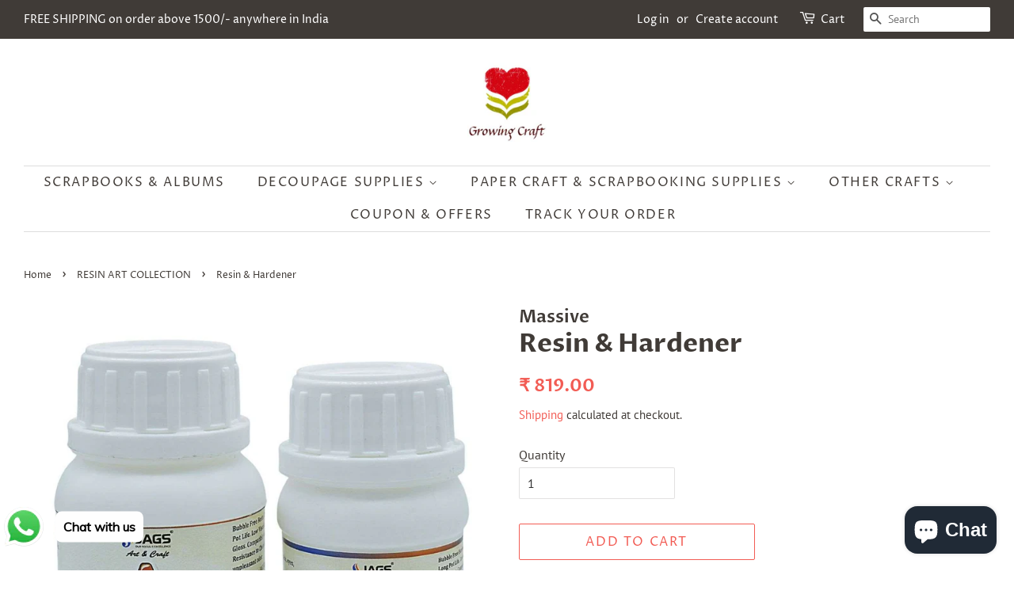

--- FILE ---
content_type: text/html; charset=utf-8
request_url: https://growingcraft.com/collections/resin-art-collection/products/resin-hardener-1
body_size: 20103
content:
<!doctype html>
<html class="no-js">
<head>
  <script id="seona-js-plugin" src="https://assets.usestyle.ai/seonajsplugin"></script>
<!-- Added by AVADA SEO Suite -->















<meta name="twitter:image" content="http://growingcraft.com/cdn/shop/products/UCR150.jpg?v=1665672109">
    




<!-- Added by AVADA SEO Suite: Product Structured Data -->
<script type="application/ld+json">{
"@context": "https://schema.org/",
"@type": "Product",
"@id": "https:\/\/growingcraft.com\/products\/resin-hardener-1",
"name": "Resin &amp; Hardener",
"description": "High gloss, non-yellowing, bubble free, crystal clear, self-levelling resin formulated specifically for artPack of 300 gms ",
"brand": {
  "@type": "Brand",
  "name": "Massive"
},
"offers": {
  "@type": "Offer",
  "price": "819.0",
  "priceCurrency": "INR",
  "itemCondition": "https://schema.org/NewCondition",
  "availability": "https://schema.org/InStock",
  "url": "https://growingcraft.com/products/resin-hardener-1"
},
"image": [
  "https://growingcraft.com/cdn/shop/products/UCR150.jpg?v=1665672109"
],
"releaseDate": "2022-10-13 20:07:04 +0530",
"sku": "Epoke Resin & Hardener",
"mpn": "Epoke Resin & Hardener"}</script>
<!-- /Added by AVADA SEO Suite --><!-- Added by AVADA SEO Suite: Breadcrumb Structured Data  -->
<script type="application/ld+json">{
  "@context": "https://schema.org",
  "@type": "BreadcrumbList",
  "itemListElement": [{
    "@type": "ListItem",
    "position": 1,
    "name": "Home",
    "item": "https://growingcraft.com"
  }, {
    "@type": "ListItem",
    "position": 2,
    "name": "Resin &amp; Hardener",
    "item": "https://growingcraft.com/products/resin-hardener-1"
  }]
}
</script>
<!-- Added by AVADA SEO Suite -->


<!-- /Added by AVADA SEO Suite -->

<!-- "snippets/booster-seo.liquid" was not rendered, the associated app was uninstalled -->

  <!-- Basic page needs ================================================== -->
  <meta charset="utf-8">
  <meta http-equiv="X-UA-Compatible" content="IE=edge,chrome=1">

  
  <link rel="shortcut icon" href="//growingcraft.com/cdn/shop/files/LogoColorNoText-1_32x32.png?v=1613779328" type="image/png" />
  

  <!-- Title and description ================================================== -->
  

  

  <!-- Social meta ================================================== -->
  <!-- /snippets/social-meta-tags.liquid -->




<meta property="og:site_name" content="Growing Craft">
<meta property="og:url" content="https://growingcraft.com/products/resin-hardener-1">
<meta property="og:title" content="Resin & Hardener">
<meta property="og:type" content="product">
<meta property="og:description" content="Buy Resin & Hardener at the lowest price in India. Check reviews and buy Resin & Hardener today.">

  <meta property="og:price:amount" content="819.00">
  <meta property="og:price:currency" content="INR">

<meta property="og:image" content="http://growingcraft.com/cdn/shop/products/UCR150_1200x1200.jpg?v=1665672109">
<meta property="og:image:secure_url" content="https://growingcraft.com/cdn/shop/products/UCR150_1200x1200.jpg?v=1665672109">


<meta name="twitter:card" content="summary_large_image">
<meta name="twitter:title" content="Resin & Hardener">
<meta name="twitter:description" content="Buy Resin & Hardener at the lowest price in India. Check reviews and buy Resin & Hardener today.">

  <meta name="p:domain_verify" content="7725474f9289aba1484bb824e19f7255"/>

  <!-- Helpers ================================================== -->
  <link rel="canonical" href="https://growingcraft.com/products/resin-hardener-1">
  <meta name="viewport" content="width=device-width,initial-scale=1">
  <meta name="theme-color" content="#f25c54">

  <!-- CSS ================================================== -->
  <link href="//growingcraft.com/cdn/shop/t/3/assets/timber.scss.css?v=143249790698035385701759259649" rel="stylesheet" type="text/css" media="all" />
  <link href="//growingcraft.com/cdn/shop/t/3/assets/theme.scss.css?v=183224076007983493881759259648" rel="stylesheet" type="text/css" media="all" />

  <script>
    window.theme = window.theme || {};

    var theme = {
      strings: {
        addToCart: "Add to Cart",
        soldOut: "Sold Out",
        unavailable: "Unavailable",
        zoomClose: "Close (Esc)",
        zoomPrev: "Previous (Left arrow key)",
        zoomNext: "Next (Right arrow key)",
        addressError: "Error looking up that address",
        addressNoResults: "No results for that address",
        addressQueryLimit: "You have exceeded the Google API usage limit. Consider upgrading to a \u003ca href=\"https:\/\/developers.google.com\/maps\/premium\/usage-limits\"\u003ePremium Plan\u003c\/a\u003e.",
        authError: "There was a problem authenticating your Google Maps API Key."
      },
      settings: {
        // Adding some settings to allow the editor to update correctly when they are changed
        enableWideLayout: true,
        typeAccentTransform: true,
        typeAccentSpacing: true,
        baseFontSize: '16px',
        headerBaseFontSize: '32px',
        accentFontSize: '16px'
      },
      variables: {
        mediaQueryMedium: 'screen and (max-width: 768px)',
        bpSmall: false
      },
      moneyFormat: "₹ {{amount}}"
    }

    document.documentElement.className = document.documentElement.className.replace('no-js', 'supports-js');
  </script>

  <!-- Header hook for plugins ================================================== -->
 

  <!-- Avada FSB Script -->
 
  
  <!-- Avada FSB Compatible Script -->
 
  
    
    
    
      
      
      
      
      
      
    
  

  <!-- /Avada FSB Compatible Script -->

<script>const AVADA_FSB = {
        bars: [],
        cart: 0
    }</script>
  <!-- /Avada FSB Script -->

 <script>window.performance && window.performance.mark && window.performance.mark('shopify.content_for_header.start');</script><meta name="google-site-verification" content="7ZWE_g_4Wp0gnS1HFlawiJuZDAB-gk46W_WmHmMLhiA">
<meta name="google-site-verification" content="eGQO21IZwcEFoQGT5DB1qWuf6R7lFuAPQ_qU_iDUrrs">
<meta name="facebook-domain-verification" content="dgsd878yq5chthimlxxtl8fp1tceej">
<meta name="google-site-verification" content="7ZWE_g_4Wp0gnS1HFlawiJuZDAB-gk46W_WmHmMLhiA">
<meta id="shopify-digital-wallet" name="shopify-digital-wallet" content="/41916530854/digital_wallets/dialog">
<meta id="in-context-paypal-metadata" data-shop-id="41916530854" data-venmo-supported="false" data-environment="production" data-locale="en_US" data-paypal-v4="true" data-currency="INR">
<link rel="alternate" hreflang="x-default" href="https://growingcraft.com/products/resin-hardener-1">
<link rel="alternate" hreflang="en" href="https://growingcraft.com/products/resin-hardener-1">
<link rel="alternate" hreflang="en-US" href="https://growingcraft.com/en-us/products/resin-hardener-1">
<link rel="alternate" type="application/json+oembed" href="https://growingcraft.com/products/resin-hardener-1.oembed">
<script async="async" src="/checkouts/internal/preloads.js?locale=en-IN"></script>
<script id="shopify-features" type="application/json">{"accessToken":"0afd44504cf1a277c88ea0169c2be032","betas":["rich-media-storefront-analytics"],"domain":"growingcraft.com","predictiveSearch":true,"shopId":41916530854,"locale":"en"}</script>
<script>var Shopify = Shopify || {};
Shopify.shop = "growing-craft.myshopify.com";
Shopify.locale = "en";
Shopify.currency = {"active":"INR","rate":"1.0"};
Shopify.country = "IN";
Shopify.theme = {"name":"Minimal","id":103640039590,"schema_name":"Minimal","schema_version":"11.7.20","theme_store_id":380,"role":"main"};
Shopify.theme.handle = "null";
Shopify.theme.style = {"id":null,"handle":null};
Shopify.cdnHost = "growingcraft.com/cdn";
Shopify.routes = Shopify.routes || {};
Shopify.routes.root = "/";</script>
<script type="module">!function(o){(o.Shopify=o.Shopify||{}).modules=!0}(window);</script>
<script>!function(o){function n(){var o=[];function n(){o.push(Array.prototype.slice.apply(arguments))}return n.q=o,n}var t=o.Shopify=o.Shopify||{};t.loadFeatures=n(),t.autoloadFeatures=n()}(window);</script>
<script id="shop-js-analytics" type="application/json">{"pageType":"product"}</script>
<script defer="defer" async type="module" src="//growingcraft.com/cdn/shopifycloud/shop-js/modules/v2/client.init-shop-cart-sync_C5BV16lS.en.esm.js"></script>
<script defer="defer" async type="module" src="//growingcraft.com/cdn/shopifycloud/shop-js/modules/v2/chunk.common_CygWptCX.esm.js"></script>
<script type="module">
  await import("//growingcraft.com/cdn/shopifycloud/shop-js/modules/v2/client.init-shop-cart-sync_C5BV16lS.en.esm.js");
await import("//growingcraft.com/cdn/shopifycloud/shop-js/modules/v2/chunk.common_CygWptCX.esm.js");

  window.Shopify.SignInWithShop?.initShopCartSync?.({"fedCMEnabled":true,"windoidEnabled":true});

</script>
<script>(function() {
  var isLoaded = false;
  function asyncLoad() {
    if (isLoaded) return;
    isLoaded = true;
    var urls = ["\/\/cdn.shopify.com\/proxy\/7d089d5a8a1c6e042e21a73be5d30574ce44953bea1f00b20f8c6e0537c1bc4c\/api.goaffpro.com\/loader.js?shop=growing-craft.myshopify.com\u0026sp-cache-control=cHVibGljLCBtYXgtYWdlPTkwMA","https:\/\/chimpstatic.com\/mcjs-connected\/js\/users\/564e34c3551da6765e15776bb\/7d0edb5d45215e12758c51fe3.js?shop=growing-craft.myshopify.com","https:\/\/bingshoppingtool-t2app-prod.trafficmanager.net\/uet\/tracking_script?shop=growing-craft.myshopify.com","https:\/\/embed.tawk.to\/widget-script\/60e43356d6e7610a49a9da6f\/1f9tmh301.js?shop=growing-craft.myshopify.com","https:\/\/cdn.shopify.com\/s\/files\/1\/0033\/3538\/9233\/files\/pushdaddy_v90_test.js?shop=growing-craft.myshopify.com","https:\/\/cdn.shopify.com\/s\/files\/1\/0033\/3538\/9233\/files\/pushdaddy_v101_test.js?shop=growing-craft.myshopify.com","https:\/\/sales-pop.carecart.io\/lib\/salesnotifier.js?shop=growing-craft.myshopify.com"];
    for (var i = 0; i < urls.length; i++) {
      var s = document.createElement('script');
      s.type = 'text/javascript';
      s.async = true;
      s.src = urls[i];
      var x = document.getElementsByTagName('script')[0];
      x.parentNode.insertBefore(s, x);
    }
  };
  if(window.attachEvent) {
    window.attachEvent('onload', asyncLoad);
  } else {
    window.addEventListener('load', asyncLoad, false);
  }
})();</script>
<script id="__st">var __st={"a":41916530854,"offset":19800,"reqid":"16faa058-f532-4683-b131-e441bf36bbb8-1768809267","pageurl":"growingcraft.com\/collections\/resin-art-collection\/products\/resin-hardener-1","u":"b29005c1e203","p":"product","rtyp":"product","rid":7940869783803};</script>
<script>window.ShopifyPaypalV4VisibilityTracking = true;</script>
<script id="captcha-bootstrap">!function(){'use strict';const t='contact',e='account',n='new_comment',o=[[t,t],['blogs',n],['comments',n],[t,'customer']],c=[[e,'customer_login'],[e,'guest_login'],[e,'recover_customer_password'],[e,'create_customer']],r=t=>t.map((([t,e])=>`form[action*='/${t}']:not([data-nocaptcha='true']) input[name='form_type'][value='${e}']`)).join(','),a=t=>()=>t?[...document.querySelectorAll(t)].map((t=>t.form)):[];function s(){const t=[...o],e=r(t);return a(e)}const i='password',u='form_key',d=['recaptcha-v3-token','g-recaptcha-response','h-captcha-response',i],f=()=>{try{return window.sessionStorage}catch{return}},m='__shopify_v',_=t=>t.elements[u];function p(t,e,n=!1){try{const o=window.sessionStorage,c=JSON.parse(o.getItem(e)),{data:r}=function(t){const{data:e,action:n}=t;return t[m]||n?{data:e,action:n}:{data:t,action:n}}(c);for(const[e,n]of Object.entries(r))t.elements[e]&&(t.elements[e].value=n);n&&o.removeItem(e)}catch(o){console.error('form repopulation failed',{error:o})}}const l='form_type',E='cptcha';function T(t){t.dataset[E]=!0}const w=window,h=w.document,L='Shopify',v='ce_forms',y='captcha';let A=!1;((t,e)=>{const n=(g='f06e6c50-85a8-45c8-87d0-21a2b65856fe',I='https://cdn.shopify.com/shopifycloud/storefront-forms-hcaptcha/ce_storefront_forms_captcha_hcaptcha.v1.5.2.iife.js',D={infoText:'Protected by hCaptcha',privacyText:'Privacy',termsText:'Terms'},(t,e,n)=>{const o=w[L][v],c=o.bindForm;if(c)return c(t,g,e,D).then(n);var r;o.q.push([[t,g,e,D],n]),r=I,A||(h.body.append(Object.assign(h.createElement('script'),{id:'captcha-provider',async:!0,src:r})),A=!0)});var g,I,D;w[L]=w[L]||{},w[L][v]=w[L][v]||{},w[L][v].q=[],w[L][y]=w[L][y]||{},w[L][y].protect=function(t,e){n(t,void 0,e),T(t)},Object.freeze(w[L][y]),function(t,e,n,w,h,L){const[v,y,A,g]=function(t,e,n){const i=e?o:[],u=t?c:[],d=[...i,...u],f=r(d),m=r(i),_=r(d.filter((([t,e])=>n.includes(e))));return[a(f),a(m),a(_),s()]}(w,h,L),I=t=>{const e=t.target;return e instanceof HTMLFormElement?e:e&&e.form},D=t=>v().includes(t);t.addEventListener('submit',(t=>{const e=I(t);if(!e)return;const n=D(e)&&!e.dataset.hcaptchaBound&&!e.dataset.recaptchaBound,o=_(e),c=g().includes(e)&&(!o||!o.value);(n||c)&&t.preventDefault(),c&&!n&&(function(t){try{if(!f())return;!function(t){const e=f();if(!e)return;const n=_(t);if(!n)return;const o=n.value;o&&e.removeItem(o)}(t);const e=Array.from(Array(32),(()=>Math.random().toString(36)[2])).join('');!function(t,e){_(t)||t.append(Object.assign(document.createElement('input'),{type:'hidden',name:u})),t.elements[u].value=e}(t,e),function(t,e){const n=f();if(!n)return;const o=[...t.querySelectorAll(`input[type='${i}']`)].map((({name:t})=>t)),c=[...d,...o],r={};for(const[a,s]of new FormData(t).entries())c.includes(a)||(r[a]=s);n.setItem(e,JSON.stringify({[m]:1,action:t.action,data:r}))}(t,e)}catch(e){console.error('failed to persist form',e)}}(e),e.submit())}));const S=(t,e)=>{t&&!t.dataset[E]&&(n(t,e.some((e=>e===t))),T(t))};for(const o of['focusin','change'])t.addEventListener(o,(t=>{const e=I(t);D(e)&&S(e,y())}));const B=e.get('form_key'),M=e.get(l),P=B&&M;t.addEventListener('DOMContentLoaded',(()=>{const t=y();if(P)for(const e of t)e.elements[l].value===M&&p(e,B);[...new Set([...A(),...v().filter((t=>'true'===t.dataset.shopifyCaptcha))])].forEach((e=>S(e,t)))}))}(h,new URLSearchParams(w.location.search),n,t,e,['guest_login'])})(!0,!0)}();</script>
<script integrity="sha256-4kQ18oKyAcykRKYeNunJcIwy7WH5gtpwJnB7kiuLZ1E=" data-source-attribution="shopify.loadfeatures" defer="defer" src="//growingcraft.com/cdn/shopifycloud/storefront/assets/storefront/load_feature-a0a9edcb.js" crossorigin="anonymous"></script>
<script data-source-attribution="shopify.dynamic_checkout.dynamic.init">var Shopify=Shopify||{};Shopify.PaymentButton=Shopify.PaymentButton||{isStorefrontPortableWallets:!0,init:function(){window.Shopify.PaymentButton.init=function(){};var t=document.createElement("script");t.src="https://growingcraft.com/cdn/shopifycloud/portable-wallets/latest/portable-wallets.en.js",t.type="module",document.head.appendChild(t)}};
</script>
<script data-source-attribution="shopify.dynamic_checkout.buyer_consent">
  function portableWalletsHideBuyerConsent(e){var t=document.getElementById("shopify-buyer-consent"),n=document.getElementById("shopify-subscription-policy-button");t&&n&&(t.classList.add("hidden"),t.setAttribute("aria-hidden","true"),n.removeEventListener("click",e))}function portableWalletsShowBuyerConsent(e){var t=document.getElementById("shopify-buyer-consent"),n=document.getElementById("shopify-subscription-policy-button");t&&n&&(t.classList.remove("hidden"),t.removeAttribute("aria-hidden"),n.addEventListener("click",e))}window.Shopify?.PaymentButton&&(window.Shopify.PaymentButton.hideBuyerConsent=portableWalletsHideBuyerConsent,window.Shopify.PaymentButton.showBuyerConsent=portableWalletsShowBuyerConsent);
</script>
<script>
  function portableWalletsCleanup(e){e&&e.src&&console.error("Failed to load portable wallets script "+e.src);var t=document.querySelectorAll("shopify-accelerated-checkout .shopify-payment-button__skeleton, shopify-accelerated-checkout-cart .wallet-cart-button__skeleton"),e=document.getElementById("shopify-buyer-consent");for(let e=0;e<t.length;e++)t[e].remove();e&&e.remove()}function portableWalletsNotLoadedAsModule(e){e instanceof ErrorEvent&&"string"==typeof e.message&&e.message.includes("import.meta")&&"string"==typeof e.filename&&e.filename.includes("portable-wallets")&&(window.removeEventListener("error",portableWalletsNotLoadedAsModule),window.Shopify.PaymentButton.failedToLoad=e,"loading"===document.readyState?document.addEventListener("DOMContentLoaded",window.Shopify.PaymentButton.init):window.Shopify.PaymentButton.init())}window.addEventListener("error",portableWalletsNotLoadedAsModule);
</script>

<script type="module" src="https://growingcraft.com/cdn/shopifycloud/portable-wallets/latest/portable-wallets.en.js" onError="portableWalletsCleanup(this)" crossorigin="anonymous"></script>
<script nomodule>
  document.addEventListener("DOMContentLoaded", portableWalletsCleanup);
</script>

<link id="shopify-accelerated-checkout-styles" rel="stylesheet" media="screen" href="https://growingcraft.com/cdn/shopifycloud/portable-wallets/latest/accelerated-checkout-backwards-compat.css" crossorigin="anonymous">
<style id="shopify-accelerated-checkout-cart">
        #shopify-buyer-consent {
  margin-top: 1em;
  display: inline-block;
  width: 100%;
}

#shopify-buyer-consent.hidden {
  display: none;
}

#shopify-subscription-policy-button {
  background: none;
  border: none;
  padding: 0;
  text-decoration: underline;
  font-size: inherit;
  cursor: pointer;
}

#shopify-subscription-policy-button::before {
  box-shadow: none;
}

      </style>

<script>window.performance && window.performance.mark && window.performance.mark('shopify.content_for_header.end');</script>

  <script src="//growingcraft.com/cdn/shop/t/3/assets/jquery-2.2.3.min.js?v=58211863146907186831593432286" type="text/javascript"></script>

  <script src="//growingcraft.com/cdn/shop/t/3/assets/lazysizes.min.js?v=155223123402716617051593432287" async="async"></script>

  
  

<!-- BEGIN app block: shopify://apps/pushdaddy-whatsapp-chat-api/blocks/app-embed/e3f2054d-bf7b-4e63-8db3-00712592382c -->
  
<script>
   var random_numberyryt = "id" + Math.random().toString(16).slice(2);
</script>

 <div id="shopify-block-placeholder_pdaddychat" class="shopify-block shopify-app-block" data-block-handle="app-embed">
 </div>

<script>
  document.getElementById('shopify-block-placeholder_pdaddychat').id = 'shopify-block-' + random_numberyryt;
if (!window.wwhatsappJs_new2a) {
    try {
        window.wwhatsappJs_new2a = {};
        wwhatsappJs_new2a.WhatsApp_new2a = {
            metafields: {
                shop: "growing-craft.myshopify.com",
                settings: {},
				
            }
        };
        // Any additional code...
    } catch (e) {
        console.error('An error occurred in the script:', e);
    }
}

  const blocksyyy = wwhatsappJs_new2a.WhatsApp_new2a.metafields.settings.blocks;
for (const blockId in blocksyyy) {
    if (blocksyyy.hasOwnProperty(blockId)) {
        const block = blocksyyy[blockId]; 
        const ciiid_value = block.ciiid;   
        const pdaddy_website = block.websiteee;   

		
		
         localStorage.setItem('pdaddy_ciiid', ciiid_value);
		          localStorage.setItem('pdaddy_website', pdaddy_website);
       // console.log(`Stored ciiid for block ${blockId}: ${ciiid_value}`);
    }
}




</script>






<!-- END app block --><script src="https://cdn.shopify.com/extensions/019b97b0-6350-7631-8123-95494b086580/socialwidget-instafeed-78/assets/social-widget.min.js" type="text/javascript" defer="defer"></script>
<script src="https://cdn.shopify.com/extensions/747c5c4f-01f6-4977-a618-0a92d9ef14e9/pushdaddy-whatsapp-live-chat-340/assets/pushdaddy_a7_livechat1_new4.js" type="text/javascript" defer="defer"></script>
<link href="https://cdn.shopify.com/extensions/747c5c4f-01f6-4977-a618-0a92d9ef14e9/pushdaddy-whatsapp-live-chat-340/assets/pwhatsapp119ba1.scss.css" rel="stylesheet" type="text/css" media="all">
<script src="https://cdn.shopify.com/extensions/7bc9bb47-adfa-4267-963e-cadee5096caf/inbox-1252/assets/inbox-chat-loader.js" type="text/javascript" defer="defer"></script>
<link href="https://monorail-edge.shopifysvc.com" rel="dns-prefetch">
<script>(function(){if ("sendBeacon" in navigator && "performance" in window) {try {var session_token_from_headers = performance.getEntriesByType('navigation')[0].serverTiming.find(x => x.name == '_s').description;} catch {var session_token_from_headers = undefined;}var session_cookie_matches = document.cookie.match(/_shopify_s=([^;]*)/);var session_token_from_cookie = session_cookie_matches && session_cookie_matches.length === 2 ? session_cookie_matches[1] : "";var session_token = session_token_from_headers || session_token_from_cookie || "";function handle_abandonment_event(e) {var entries = performance.getEntries().filter(function(entry) {return /monorail-edge.shopifysvc.com/.test(entry.name);});if (!window.abandonment_tracked && entries.length === 0) {window.abandonment_tracked = true;var currentMs = Date.now();var navigation_start = performance.timing.navigationStart;var payload = {shop_id: 41916530854,url: window.location.href,navigation_start,duration: currentMs - navigation_start,session_token,page_type: "product"};window.navigator.sendBeacon("https://monorail-edge.shopifysvc.com/v1/produce", JSON.stringify({schema_id: "online_store_buyer_site_abandonment/1.1",payload: payload,metadata: {event_created_at_ms: currentMs,event_sent_at_ms: currentMs}}));}}window.addEventListener('pagehide', handle_abandonment_event);}}());</script>
<script id="web-pixels-manager-setup">(function e(e,d,r,n,o){if(void 0===o&&(o={}),!Boolean(null===(a=null===(i=window.Shopify)||void 0===i?void 0:i.analytics)||void 0===a?void 0:a.replayQueue)){var i,a;window.Shopify=window.Shopify||{};var t=window.Shopify;t.analytics=t.analytics||{};var s=t.analytics;s.replayQueue=[],s.publish=function(e,d,r){return s.replayQueue.push([e,d,r]),!0};try{self.performance.mark("wpm:start")}catch(e){}var l=function(){var e={modern:/Edge?\/(1{2}[4-9]|1[2-9]\d|[2-9]\d{2}|\d{4,})\.\d+(\.\d+|)|Firefox\/(1{2}[4-9]|1[2-9]\d|[2-9]\d{2}|\d{4,})\.\d+(\.\d+|)|Chrom(ium|e)\/(9{2}|\d{3,})\.\d+(\.\d+|)|(Maci|X1{2}).+ Version\/(15\.\d+|(1[6-9]|[2-9]\d|\d{3,})\.\d+)([,.]\d+|)( \(\w+\)|)( Mobile\/\w+|) Safari\/|Chrome.+OPR\/(9{2}|\d{3,})\.\d+\.\d+|(CPU[ +]OS|iPhone[ +]OS|CPU[ +]iPhone|CPU IPhone OS|CPU iPad OS)[ +]+(15[._]\d+|(1[6-9]|[2-9]\d|\d{3,})[._]\d+)([._]\d+|)|Android:?[ /-](13[3-9]|1[4-9]\d|[2-9]\d{2}|\d{4,})(\.\d+|)(\.\d+|)|Android.+Firefox\/(13[5-9]|1[4-9]\d|[2-9]\d{2}|\d{4,})\.\d+(\.\d+|)|Android.+Chrom(ium|e)\/(13[3-9]|1[4-9]\d|[2-9]\d{2}|\d{4,})\.\d+(\.\d+|)|SamsungBrowser\/([2-9]\d|\d{3,})\.\d+/,legacy:/Edge?\/(1[6-9]|[2-9]\d|\d{3,})\.\d+(\.\d+|)|Firefox\/(5[4-9]|[6-9]\d|\d{3,})\.\d+(\.\d+|)|Chrom(ium|e)\/(5[1-9]|[6-9]\d|\d{3,})\.\d+(\.\d+|)([\d.]+$|.*Safari\/(?![\d.]+ Edge\/[\d.]+$))|(Maci|X1{2}).+ Version\/(10\.\d+|(1[1-9]|[2-9]\d|\d{3,})\.\d+)([,.]\d+|)( \(\w+\)|)( Mobile\/\w+|) Safari\/|Chrome.+OPR\/(3[89]|[4-9]\d|\d{3,})\.\d+\.\d+|(CPU[ +]OS|iPhone[ +]OS|CPU[ +]iPhone|CPU IPhone OS|CPU iPad OS)[ +]+(10[._]\d+|(1[1-9]|[2-9]\d|\d{3,})[._]\d+)([._]\d+|)|Android:?[ /-](13[3-9]|1[4-9]\d|[2-9]\d{2}|\d{4,})(\.\d+|)(\.\d+|)|Mobile Safari.+OPR\/([89]\d|\d{3,})\.\d+\.\d+|Android.+Firefox\/(13[5-9]|1[4-9]\d|[2-9]\d{2}|\d{4,})\.\d+(\.\d+|)|Android.+Chrom(ium|e)\/(13[3-9]|1[4-9]\d|[2-9]\d{2}|\d{4,})\.\d+(\.\d+|)|Android.+(UC? ?Browser|UCWEB|U3)[ /]?(15\.([5-9]|\d{2,})|(1[6-9]|[2-9]\d|\d{3,})\.\d+)\.\d+|SamsungBrowser\/(5\.\d+|([6-9]|\d{2,})\.\d+)|Android.+MQ{2}Browser\/(14(\.(9|\d{2,})|)|(1[5-9]|[2-9]\d|\d{3,})(\.\d+|))(\.\d+|)|K[Aa][Ii]OS\/(3\.\d+|([4-9]|\d{2,})\.\d+)(\.\d+|)/},d=e.modern,r=e.legacy,n=navigator.userAgent;return n.match(d)?"modern":n.match(r)?"legacy":"unknown"}(),u="modern"===l?"modern":"legacy",c=(null!=n?n:{modern:"",legacy:""})[u],f=function(e){return[e.baseUrl,"/wpm","/b",e.hashVersion,"modern"===e.buildTarget?"m":"l",".js"].join("")}({baseUrl:d,hashVersion:r,buildTarget:u}),m=function(e){var d=e.version,r=e.bundleTarget,n=e.surface,o=e.pageUrl,i=e.monorailEndpoint;return{emit:function(e){var a=e.status,t=e.errorMsg,s=(new Date).getTime(),l=JSON.stringify({metadata:{event_sent_at_ms:s},events:[{schema_id:"web_pixels_manager_load/3.1",payload:{version:d,bundle_target:r,page_url:o,status:a,surface:n,error_msg:t},metadata:{event_created_at_ms:s}}]});if(!i)return console&&console.warn&&console.warn("[Web Pixels Manager] No Monorail endpoint provided, skipping logging."),!1;try{return self.navigator.sendBeacon.bind(self.navigator)(i,l)}catch(e){}var u=new XMLHttpRequest;try{return u.open("POST",i,!0),u.setRequestHeader("Content-Type","text/plain"),u.send(l),!0}catch(e){return console&&console.warn&&console.warn("[Web Pixels Manager] Got an unhandled error while logging to Monorail."),!1}}}}({version:r,bundleTarget:l,surface:e.surface,pageUrl:self.location.href,monorailEndpoint:e.monorailEndpoint});try{o.browserTarget=l,function(e){var d=e.src,r=e.async,n=void 0===r||r,o=e.onload,i=e.onerror,a=e.sri,t=e.scriptDataAttributes,s=void 0===t?{}:t,l=document.createElement("script"),u=document.querySelector("head"),c=document.querySelector("body");if(l.async=n,l.src=d,a&&(l.integrity=a,l.crossOrigin="anonymous"),s)for(var f in s)if(Object.prototype.hasOwnProperty.call(s,f))try{l.dataset[f]=s[f]}catch(e){}if(o&&l.addEventListener("load",o),i&&l.addEventListener("error",i),u)u.appendChild(l);else{if(!c)throw new Error("Did not find a head or body element to append the script");c.appendChild(l)}}({src:f,async:!0,onload:function(){if(!function(){var e,d;return Boolean(null===(d=null===(e=window.Shopify)||void 0===e?void 0:e.analytics)||void 0===d?void 0:d.initialized)}()){var d=window.webPixelsManager.init(e)||void 0;if(d){var r=window.Shopify.analytics;r.replayQueue.forEach((function(e){var r=e[0],n=e[1],o=e[2];d.publishCustomEvent(r,n,o)})),r.replayQueue=[],r.publish=d.publishCustomEvent,r.visitor=d.visitor,r.initialized=!0}}},onerror:function(){return m.emit({status:"failed",errorMsg:"".concat(f," has failed to load")})},sri:function(e){var d=/^sha384-[A-Za-z0-9+/=]+$/;return"string"==typeof e&&d.test(e)}(c)?c:"",scriptDataAttributes:o}),m.emit({status:"loading"})}catch(e){m.emit({status:"failed",errorMsg:(null==e?void 0:e.message)||"Unknown error"})}}})({shopId: 41916530854,storefrontBaseUrl: "https://growingcraft.com",extensionsBaseUrl: "https://extensions.shopifycdn.com/cdn/shopifycloud/web-pixels-manager",monorailEndpoint: "https://monorail-edge.shopifysvc.com/unstable/produce_batch",surface: "storefront-renderer",enabledBetaFlags: ["2dca8a86"],webPixelsConfigList: [{"id":"1068237051","configuration":"{\"shop\":\"growing-craft.myshopify.com\",\"cookie_duration\":\"2592000\"}","eventPayloadVersion":"v1","runtimeContext":"STRICT","scriptVersion":"a2e7513c3708f34b1f617d7ce88f9697","type":"APP","apiClientId":2744533,"privacyPurposes":["ANALYTICS","MARKETING"],"dataSharingAdjustments":{"protectedCustomerApprovalScopes":["read_customer_address","read_customer_email","read_customer_name","read_customer_personal_data","read_customer_phone"]}},{"id":"430539003","configuration":"{\"config\":\"{\\\"pixel_id\\\":\\\"AW-11312362644\\\",\\\"target_country\\\":\\\"IN\\\",\\\"gtag_events\\\":[{\\\"type\\\":\\\"begin_checkout\\\",\\\"action_label\\\":\\\"AW-11312362644\\\/Q6gqCNHU79YYEJTpk5Iq\\\"},{\\\"type\\\":\\\"search\\\",\\\"action_label\\\":\\\"AW-11312362644\\\/jIRHCMvU79YYEJTpk5Iq\\\"},{\\\"type\\\":\\\"view_item\\\",\\\"action_label\\\":[\\\"AW-11312362644\\\/RL46CMjU79YYEJTpk5Iq\\\",\\\"MC-L0CS94S9GT\\\"]},{\\\"type\\\":\\\"purchase\\\",\\\"action_label\\\":[\\\"AW-11312362644\\\/eLjXCMLU79YYEJTpk5Iq\\\",\\\"MC-L0CS94S9GT\\\"]},{\\\"type\\\":\\\"page_view\\\",\\\"action_label\\\":[\\\"AW-11312362644\\\/cOS4CMXU79YYEJTpk5Iq\\\",\\\"MC-L0CS94S9GT\\\"]},{\\\"type\\\":\\\"add_payment_info\\\",\\\"action_label\\\":\\\"AW-11312362644\\\/3WWmCNTU79YYEJTpk5Iq\\\"},{\\\"type\\\":\\\"add_to_cart\\\",\\\"action_label\\\":\\\"AW-11312362644\\\/nKVhCM7U79YYEJTpk5Iq\\\"}],\\\"enable_monitoring_mode\\\":false}\"}","eventPayloadVersion":"v1","runtimeContext":"OPEN","scriptVersion":"b2a88bafab3e21179ed38636efcd8a93","type":"APP","apiClientId":1780363,"privacyPurposes":[],"dataSharingAdjustments":{"protectedCustomerApprovalScopes":["read_customer_address","read_customer_email","read_customer_name","read_customer_personal_data","read_customer_phone"]}},{"id":"67371259","eventPayloadVersion":"v1","runtimeContext":"LAX","scriptVersion":"1","type":"CUSTOM","privacyPurposes":["ANALYTICS"],"name":"Google Analytics tag (migrated)"},{"id":"shopify-app-pixel","configuration":"{}","eventPayloadVersion":"v1","runtimeContext":"STRICT","scriptVersion":"0450","apiClientId":"shopify-pixel","type":"APP","privacyPurposes":["ANALYTICS","MARKETING"]},{"id":"shopify-custom-pixel","eventPayloadVersion":"v1","runtimeContext":"LAX","scriptVersion":"0450","apiClientId":"shopify-pixel","type":"CUSTOM","privacyPurposes":["ANALYTICS","MARKETING"]}],isMerchantRequest: false,initData: {"shop":{"name":"Growing Craft","paymentSettings":{"currencyCode":"INR"},"myshopifyDomain":"growing-craft.myshopify.com","countryCode":"IN","storefrontUrl":"https:\/\/growingcraft.com"},"customer":null,"cart":null,"checkout":null,"productVariants":[{"price":{"amount":819.0,"currencyCode":"INR"},"product":{"title":"Resin \u0026 Hardener","vendor":"Massive","id":"7940869783803","untranslatedTitle":"Resin \u0026 Hardener","url":"\/products\/resin-hardener-1","type":""},"id":"43892380008699","image":{"src":"\/\/growingcraft.com\/cdn\/shop\/products\/UCR150.jpg?v=1665672109"},"sku":"Epoke Resin \u0026 Hardener","title":"Default Title","untranslatedTitle":"Default Title"}],"purchasingCompany":null},},"https://growingcraft.com/cdn","fcfee988w5aeb613cpc8e4bc33m6693e112",{"modern":"","legacy":""},{"shopId":"41916530854","storefrontBaseUrl":"https:\/\/growingcraft.com","extensionBaseUrl":"https:\/\/extensions.shopifycdn.com\/cdn\/shopifycloud\/web-pixels-manager","surface":"storefront-renderer","enabledBetaFlags":"[\"2dca8a86\"]","isMerchantRequest":"false","hashVersion":"fcfee988w5aeb613cpc8e4bc33m6693e112","publish":"custom","events":"[[\"page_viewed\",{}],[\"product_viewed\",{\"productVariant\":{\"price\":{\"amount\":819.0,\"currencyCode\":\"INR\"},\"product\":{\"title\":\"Resin \u0026 Hardener\",\"vendor\":\"Massive\",\"id\":\"7940869783803\",\"untranslatedTitle\":\"Resin \u0026 Hardener\",\"url\":\"\/products\/resin-hardener-1\",\"type\":\"\"},\"id\":\"43892380008699\",\"image\":{\"src\":\"\/\/growingcraft.com\/cdn\/shop\/products\/UCR150.jpg?v=1665672109\"},\"sku\":\"Epoke Resin \u0026 Hardener\",\"title\":\"Default Title\",\"untranslatedTitle\":\"Default Title\"}}]]"});</script><script>
  window.ShopifyAnalytics = window.ShopifyAnalytics || {};
  window.ShopifyAnalytics.meta = window.ShopifyAnalytics.meta || {};
  window.ShopifyAnalytics.meta.currency = 'INR';
  var meta = {"product":{"id":7940869783803,"gid":"gid:\/\/shopify\/Product\/7940869783803","vendor":"Massive","type":"","handle":"resin-hardener-1","variants":[{"id":43892380008699,"price":81900,"name":"Resin \u0026 Hardener","public_title":null,"sku":"Epoke Resin \u0026 Hardener"}],"remote":false},"page":{"pageType":"product","resourceType":"product","resourceId":7940869783803,"requestId":"16faa058-f532-4683-b131-e441bf36bbb8-1768809267"}};
  for (var attr in meta) {
    window.ShopifyAnalytics.meta[attr] = meta[attr];
  }
</script>
<script class="analytics">
  (function () {
    var customDocumentWrite = function(content) {
      var jquery = null;

      if (window.jQuery) {
        jquery = window.jQuery;
      } else if (window.Checkout && window.Checkout.$) {
        jquery = window.Checkout.$;
      }

      if (jquery) {
        jquery('body').append(content);
      }
    };

    var hasLoggedConversion = function(token) {
      if (token) {
        return document.cookie.indexOf('loggedConversion=' + token) !== -1;
      }
      return false;
    }

    var setCookieIfConversion = function(token) {
      if (token) {
        var twoMonthsFromNow = new Date(Date.now());
        twoMonthsFromNow.setMonth(twoMonthsFromNow.getMonth() + 2);

        document.cookie = 'loggedConversion=' + token + '; expires=' + twoMonthsFromNow;
      }
    }

    var trekkie = window.ShopifyAnalytics.lib = window.trekkie = window.trekkie || [];
    if (trekkie.integrations) {
      return;
    }
    trekkie.methods = [
      'identify',
      'page',
      'ready',
      'track',
      'trackForm',
      'trackLink'
    ];
    trekkie.factory = function(method) {
      return function() {
        var args = Array.prototype.slice.call(arguments);
        args.unshift(method);
        trekkie.push(args);
        return trekkie;
      };
    };
    for (var i = 0; i < trekkie.methods.length; i++) {
      var key = trekkie.methods[i];
      trekkie[key] = trekkie.factory(key);
    }
    trekkie.load = function(config) {
      trekkie.config = config || {};
      trekkie.config.initialDocumentCookie = document.cookie;
      var first = document.getElementsByTagName('script')[0];
      var script = document.createElement('script');
      script.type = 'text/javascript';
      script.onerror = function(e) {
        var scriptFallback = document.createElement('script');
        scriptFallback.type = 'text/javascript';
        scriptFallback.onerror = function(error) {
                var Monorail = {
      produce: function produce(monorailDomain, schemaId, payload) {
        var currentMs = new Date().getTime();
        var event = {
          schema_id: schemaId,
          payload: payload,
          metadata: {
            event_created_at_ms: currentMs,
            event_sent_at_ms: currentMs
          }
        };
        return Monorail.sendRequest("https://" + monorailDomain + "/v1/produce", JSON.stringify(event));
      },
      sendRequest: function sendRequest(endpointUrl, payload) {
        // Try the sendBeacon API
        if (window && window.navigator && typeof window.navigator.sendBeacon === 'function' && typeof window.Blob === 'function' && !Monorail.isIos12()) {
          var blobData = new window.Blob([payload], {
            type: 'text/plain'
          });

          if (window.navigator.sendBeacon(endpointUrl, blobData)) {
            return true;
          } // sendBeacon was not successful

        } // XHR beacon

        var xhr = new XMLHttpRequest();

        try {
          xhr.open('POST', endpointUrl);
          xhr.setRequestHeader('Content-Type', 'text/plain');
          xhr.send(payload);
        } catch (e) {
          console.log(e);
        }

        return false;
      },
      isIos12: function isIos12() {
        return window.navigator.userAgent.lastIndexOf('iPhone; CPU iPhone OS 12_') !== -1 || window.navigator.userAgent.lastIndexOf('iPad; CPU OS 12_') !== -1;
      }
    };
    Monorail.produce('monorail-edge.shopifysvc.com',
      'trekkie_storefront_load_errors/1.1',
      {shop_id: 41916530854,
      theme_id: 103640039590,
      app_name: "storefront",
      context_url: window.location.href,
      source_url: "//growingcraft.com/cdn/s/trekkie.storefront.cd680fe47e6c39ca5d5df5f0a32d569bc48c0f27.min.js"});

        };
        scriptFallback.async = true;
        scriptFallback.src = '//growingcraft.com/cdn/s/trekkie.storefront.cd680fe47e6c39ca5d5df5f0a32d569bc48c0f27.min.js';
        first.parentNode.insertBefore(scriptFallback, first);
      };
      script.async = true;
      script.src = '//growingcraft.com/cdn/s/trekkie.storefront.cd680fe47e6c39ca5d5df5f0a32d569bc48c0f27.min.js';
      first.parentNode.insertBefore(script, first);
    };
    trekkie.load(
      {"Trekkie":{"appName":"storefront","development":false,"defaultAttributes":{"shopId":41916530854,"isMerchantRequest":null,"themeId":103640039590,"themeCityHash":"14595814951278635431","contentLanguage":"en","currency":"INR","eventMetadataId":"8c6343fd-b2fe-4df4-bea7-53d7a409085f"},"isServerSideCookieWritingEnabled":true,"monorailRegion":"shop_domain","enabledBetaFlags":["65f19447"]},"Session Attribution":{},"S2S":{"facebookCapiEnabled":true,"source":"trekkie-storefront-renderer","apiClientId":580111}}
    );

    var loaded = false;
    trekkie.ready(function() {
      if (loaded) return;
      loaded = true;

      window.ShopifyAnalytics.lib = window.trekkie;

      var originalDocumentWrite = document.write;
      document.write = customDocumentWrite;
      try { window.ShopifyAnalytics.merchantGoogleAnalytics.call(this); } catch(error) {};
      document.write = originalDocumentWrite;

      window.ShopifyAnalytics.lib.page(null,{"pageType":"product","resourceType":"product","resourceId":7940869783803,"requestId":"16faa058-f532-4683-b131-e441bf36bbb8-1768809267","shopifyEmitted":true});

      var match = window.location.pathname.match(/checkouts\/(.+)\/(thank_you|post_purchase)/)
      var token = match? match[1]: undefined;
      if (!hasLoggedConversion(token)) {
        setCookieIfConversion(token);
        window.ShopifyAnalytics.lib.track("Viewed Product",{"currency":"INR","variantId":43892380008699,"productId":7940869783803,"productGid":"gid:\/\/shopify\/Product\/7940869783803","name":"Resin \u0026 Hardener","price":"819.00","sku":"Epoke Resin \u0026 Hardener","brand":"Massive","variant":null,"category":"","nonInteraction":true,"remote":false},undefined,undefined,{"shopifyEmitted":true});
      window.ShopifyAnalytics.lib.track("monorail:\/\/trekkie_storefront_viewed_product\/1.1",{"currency":"INR","variantId":43892380008699,"productId":7940869783803,"productGid":"gid:\/\/shopify\/Product\/7940869783803","name":"Resin \u0026 Hardener","price":"819.00","sku":"Epoke Resin \u0026 Hardener","brand":"Massive","variant":null,"category":"","nonInteraction":true,"remote":false,"referer":"https:\/\/growingcraft.com\/collections\/resin-art-collection\/products\/resin-hardener-1"});
      }
    });


        var eventsListenerScript = document.createElement('script');
        eventsListenerScript.async = true;
        eventsListenerScript.src = "//growingcraft.com/cdn/shopifycloud/storefront/assets/shop_events_listener-3da45d37.js";
        document.getElementsByTagName('head')[0].appendChild(eventsListenerScript);

})();</script>
  <script>
  if (!window.ga || (window.ga && typeof window.ga !== 'function')) {
    window.ga = function ga() {
      (window.ga.q = window.ga.q || []).push(arguments);
      if (window.Shopify && window.Shopify.analytics && typeof window.Shopify.analytics.publish === 'function') {
        window.Shopify.analytics.publish("ga_stub_called", {}, {sendTo: "google_osp_migration"});
      }
      console.error("Shopify's Google Analytics stub called with:", Array.from(arguments), "\nSee https://help.shopify.com/manual/promoting-marketing/pixels/pixel-migration#google for more information.");
    };
    if (window.Shopify && window.Shopify.analytics && typeof window.Shopify.analytics.publish === 'function') {
      window.Shopify.analytics.publish("ga_stub_initialized", {}, {sendTo: "google_osp_migration"});
    }
  }
</script>
<script
  defer
  src="https://growingcraft.com/cdn/shopifycloud/perf-kit/shopify-perf-kit-3.0.4.min.js"
  data-application="storefront-renderer"
  data-shop-id="41916530854"
  data-render-region="gcp-us-central1"
  data-page-type="product"
  data-theme-instance-id="103640039590"
  data-theme-name="Minimal"
  data-theme-version="11.7.20"
  data-monorail-region="shop_domain"
  data-resource-timing-sampling-rate="10"
  data-shs="true"
  data-shs-beacon="true"
  data-shs-export-with-fetch="true"
  data-shs-logs-sample-rate="1"
  data-shs-beacon-endpoint="https://growingcraft.com/api/collect"
></script>
</head>

<body id="resin-hardener" class="template-product">

  <div id="shopify-section-header" class="shopify-section"><style>
  .logo__image-wrapper {
    max-width: 100px;
  }
  /*================= If logo is above navigation ================== */
  
    .site-nav {
      
        border-top: 1px solid #dddddd;
        border-bottom: 1px solid #dddddd;
      
      margin-top: 30px;
    }

    
      .logo__image-wrapper {
        margin: 0 auto;
      }
    
  

  /*============ If logo is on the same line as navigation ============ */
  


  
</style>

<div data-section-id="header" data-section-type="header-section">
  <div class="header-bar">
    <div class="wrapper medium-down--hide">
      <div class="post-large--display-table">

        
          <div class="header-bar__left post-large--display-table-cell">

            

            

            
              <div class="header-bar__module header-bar__message">
                
                  <a href="/pages/discounts-and-coupon">
                
                  FREE SHIPPING on order above 1500/- anywhere in India
                
                  </a>
                
              </div>
            

          </div>
        

        <div class="header-bar__right post-large--display-table-cell">

          
            <ul class="header-bar__module header-bar__module--list">
              
                <li>
                  <a href="/account/login" id="customer_login_link">Log in</a>
                </li>
                <li>or</li>
                <li>
                  <a href="/account/register" id="customer_register_link">Create account</a>
                </li>
              
            </ul>
          

          <div class="header-bar__module">
            <span class="header-bar__sep" aria-hidden="true"></span>
            <a href="/cart" class="cart-page-link">
              <span class="icon icon-cart header-bar__cart-icon" aria-hidden="true"></span>
            </a>
          </div>

          <div class="header-bar__module">
            <a href="/cart" class="cart-page-link">
              Cart
              <span class="cart-count header-bar__cart-count hidden-count">0</span>
            </a>
          </div>

          
            
              <div class="header-bar__module header-bar__search">
                


  <form action="/search" method="get" class="header-bar__search-form clearfix" role="search">
    
    <button type="submit" class="btn btn--search icon-fallback-text header-bar__search-submit">
      <span class="icon icon-search" aria-hidden="true"></span>
      <span class="fallback-text">Search</span>
    </button>
    <input type="search" name="q" value="" aria-label="Search" class="header-bar__search-input" placeholder="Search">
  </form>


              </div>
            
          

        </div>
      </div>
    </div>

    <div class="wrapper post-large--hide announcement-bar--mobile">
      
        
          <a href="/pages/discounts-and-coupon">
        
          <span>FREE SHIPPING on order above 1500/- anywhere in India</span>
        
          </a>
        
      
    </div>

    <div class="wrapper post-large--hide">
      
        <button type="button" class="mobile-nav-trigger" id="MobileNavTrigger" aria-controls="MobileNav" aria-expanded="false">
          <span class="icon icon-hamburger" aria-hidden="true"></span>
          Menu
        </button>
      
      <a href="/cart" class="cart-page-link mobile-cart-page-link">
        <span class="icon icon-cart header-bar__cart-icon" aria-hidden="true"></span>
        Cart <span class="cart-count hidden-count">0</span>
      </a>
    </div>
    <nav role="navigation">
  <ul id="MobileNav" class="mobile-nav post-large--hide">
    
      
        <li class="mobile-nav__link">
          <a
            href="https://growingcraft.com/collections/scrapbook-albums"
            class="mobile-nav"
            >
            SCRAPBOOKS &amp; ALBUMS
          </a>
        </li>
      
    
      
        
        <li class="mobile-nav__link" aria-haspopup="true">
          <a
            href="/collections/decoupage-art-supplies"
            class="mobile-nav__sublist-trigger"
            aria-controls="MobileNav-Parent-2"
            aria-expanded="false">
            DECOUPAGE SUPPLIES
            <span class="icon-fallback-text mobile-nav__sublist-expand" aria-hidden="true">
  <span class="icon icon-plus" aria-hidden="true"></span>
  <span class="fallback-text">+</span>
</span>
<span class="icon-fallback-text mobile-nav__sublist-contract" aria-hidden="true">
  <span class="icon icon-minus" aria-hidden="true"></span>
  <span class="fallback-text">-</span>
</span>

          </a>
          <ul
            id="MobileNav-Parent-2"
            class="mobile-nav__sublist">
            
              <li class="mobile-nav__sublist-link ">
                <a href="/collections/decoupage-art-supplies" class="site-nav__link">All <span class="visually-hidden">DECOUPAGE SUPPLIES</span></a>
              </li>
            
            
              
                <li class="mobile-nav__sublist-link">
                  <a
                    href="/collections/massive-stamps"
                    >
                    MASSIVE STAMPS
                  </a>
                </li>
              
            
              
                <li class="mobile-nav__sublist-link">
                  <a
                    href="/collections/decoupage-art-napkin"
                    >
                    Decoupage Napkin
                  </a>
                </li>
              
            
              
                <li class="mobile-nav__sublist-link">
                  <a
                    href="/collections/3d-decoupage-paper"
                    >
                    3D Paper Decoupage &amp; Paper Tole
                  </a>
                </li>
              
            
              
                <li class="mobile-nav__sublist-link">
                  <a
                    href="/collections/massive-decoupage-paper"
                    >
                    Decoupage paper
                  </a>
                </li>
              
            
              
                <li class="mobile-nav__sublist-link">
                  <a
                    href="/collections/transfer-sheet"
                    >
                     Shrink Sheet &amp; Transfer sheet
                  </a>
                </li>
              
            
              
                <li class="mobile-nav__sublist-link">
                  <a
                    href="/collections/paint-medium"
                    >
                    Paint &amp; Medium
                  </a>
                </li>
              
            
              
                <li class="mobile-nav__sublist-link">
                  <a
                    href="/collections/stencil"
                    >
                    Stencil
                  </a>
                </li>
              
            
              
                <li class="mobile-nav__sublist-link">
                  <a
                    href="/collections/craft-tools"
                    >
                    Craft Tools
                  </a>
                </li>
              
            
              
                <li class="mobile-nav__sublist-link">
                  <a
                    href="/collections/ink-pad"
                    >
                    Ink pad
                  </a>
                </li>
              
            
              
                <li class="mobile-nav__sublist-link">
                  <a
                    href="/collections/silicon-moulds"
                    >
                    Silicon Moulds
                  </a>
                </li>
              
            
              
                <li class="mobile-nav__sublist-link">
                  <a
                    href="/collections/massive-stamps"
                    >
                    Stamps
                  </a>
                </li>
              
            
              
                <li class="mobile-nav__sublist-link">
                  <a
                    href="/collections/mixed-media-fillers"
                    >
                    Mixed Media Fillers
                  </a>
                </li>
              
            
              
                <li class="mobile-nav__sublist-link">
                  <a
                    href="/collections/foil-flakes"
                    >
                    Foils &amp; Flakes
                  </a>
                </li>
              
            
              
                <li class="mobile-nav__sublist-link">
                  <a
                    href="/collections/massive-cutouts"
                    >
                    Massive Cutouts
                  </a>
                </li>
              
            
          </ul>
        </li>
      
    
      
        
        <li class="mobile-nav__link" aria-haspopup="true">
          <a
            href="/collections/pattern-papers-fussy-sheets-cardstock"
            class="mobile-nav__sublist-trigger"
            aria-controls="MobileNav-Parent-3"
            aria-expanded="false">
            PAPER CRAFT &amp; SCRAPBOOKING SUPPLIES
            <span class="icon-fallback-text mobile-nav__sublist-expand" aria-hidden="true">
  <span class="icon icon-plus" aria-hidden="true"></span>
  <span class="fallback-text">+</span>
</span>
<span class="icon-fallback-text mobile-nav__sublist-contract" aria-hidden="true">
  <span class="icon icon-minus" aria-hidden="true"></span>
  <span class="fallback-text">-</span>
</span>

          </a>
          <ul
            id="MobileNav-Parent-3"
            class="mobile-nav__sublist">
            
              <li class="mobile-nav__sublist-link ">
                <a href="/collections/pattern-papers-fussy-sheets-cardstock" class="site-nav__link">All <span class="visually-hidden">PAPER CRAFT &amp; SCRAPBOOKING SUPPLIES</span></a>
              </li>
            
            
              
                <li class="mobile-nav__sublist-link">
                  <a
                    href="/collections/pattern-paper"
                    >
                    Pattern Paper
                  </a>
                </li>
              
            
              
                <li class="mobile-nav__sublist-link">
                  <a
                    href="/collections/fussy-sheets"
                    >
                    Fussy Sheet
                  </a>
                </li>
              
            
              
                <li class="mobile-nav__sublist-link">
                  <a
                    href="/collections/washi-tapes"
                    >
                    Washi Tapes
                  </a>
                </li>
              
            
              
                <li class="mobile-nav__sublist-link">
                  <a
                    href="/collections/metal-dies-craft"
                    >
                    Metal Dies Craft
                  </a>
                </li>
              
            
              
                <li class="mobile-nav__sublist-link">
                  <a
                    href="/collections/paper-cut-outs"
                    >
                    Paper Cut-outs
                  </a>
                </li>
              
            
              
                <li class="mobile-nav__sublist-link">
                  <a
                    href="/collections/cardstock"
                    >
                    CardStock
                  </a>
                </li>
              
            
              
                <li class="mobile-nav__sublist-link">
                  <a
                    href="/collections/metal-charms-embellishments"
                    >
                    Metal Charms &amp; Embellishments
                  </a>
                </li>
              
            
              
                <li class="mobile-nav__sublist-link">
                  <a
                    href="/collections/tools-adhesive"
                    >
                    Tools &amp; Adhesive
                  </a>
                </li>
              
            
              
                <li class="mobile-nav__sublist-link">
                  <a
                    href="/collections/lace-and-ribbons"
                    >
                    Lace, Ribbons and Burlap Roll
                  </a>
                </li>
              
            
              
                <li class="mobile-nav__sublist-link">
                  <a
                    href="/collections/massive-stamps"
                    >
                    Massive Stamp
                  </a>
                </li>
              
            
              
                <li class="mobile-nav__sublist-link">
                  <a
                    href="/collections/ink-pad"
                    >
                    Ink Pad
                  </a>
                </li>
              
            
              
                <li class="mobile-nav__sublist-link">
                  <a
                    href="/collections/mixed-media-fillers"
                    >
                    Mixed Media Fillers
                  </a>
                </li>
              
            
              
                <li class="mobile-nav__sublist-link">
                  <a
                    href="/collections/handmade-flower"
                    >
                    Flowers &amp; Buds
                  </a>
                </li>
              
            
              
                <li class="mobile-nav__sublist-link">
                  <a
                    href="/collections/fillers"
                    >
                    Fillers, Sequence &amp;  Glitters
                  </a>
                </li>
              
            
          </ul>
        </li>
      
    
      
        
        <li class="mobile-nav__link" aria-haspopup="true">
          <a
            href="/collections/other-supplies"
            class="mobile-nav__sublist-trigger"
            aria-controls="MobileNav-Parent-4"
            aria-expanded="false">
            Other Crafts
            <span class="icon-fallback-text mobile-nav__sublist-expand" aria-hidden="true">
  <span class="icon icon-plus" aria-hidden="true"></span>
  <span class="fallback-text">+</span>
</span>
<span class="icon-fallback-text mobile-nav__sublist-contract" aria-hidden="true">
  <span class="icon icon-minus" aria-hidden="true"></span>
  <span class="fallback-text">-</span>
</span>

          </a>
          <ul
            id="MobileNav-Parent-4"
            class="mobile-nav__sublist">
            
              <li class="mobile-nav__sublist-link ">
                <a href="/collections/other-supplies" class="site-nav__link">All <span class="visually-hidden">Other Crafts</span></a>
              </li>
            
            
              
                <li class="mobile-nav__sublist-link">
                  <a
                    href="/collections/painting-and-sketching"
                    >
                    PAINTING &amp; SKETCHING
                  </a>
                </li>
              
            
              
                
                <li class="mobile-nav__sublist-link">
                  <a
                    href="/collections/mdf-sale"
                    class="mobile-nav__sublist-trigger"
                    aria-controls="MobileNav-Child-4-2"
                    aria-expanded="false"
                    >
                    MDF, FRAMES &amp; BASES
                    <span class="icon-fallback-text mobile-nav__sublist-expand" aria-hidden="true">
  <span class="icon icon-plus" aria-hidden="true"></span>
  <span class="fallback-text">+</span>
</span>
<span class="icon-fallback-text mobile-nav__sublist-contract" aria-hidden="true">
  <span class="icon icon-minus" aria-hidden="true"></span>
  <span class="fallback-text">-</span>
</span>

                  </a>
                  <ul
                    id="MobileNav-Child-4-2"
                    class="mobile-nav__sublist mobile-nav__sublist--grandchilds">
                    
                      <li class="mobile-nav__sublist-link">
                        <a
                          href="/collections/massive-cutouts"
                          >
                          Massive Cutouts
                        </a>
                      </li>
                    
                      <li class="mobile-nav__sublist-link">
                        <a
                          href="/collections/brass-frames"
                          >
                          Brass Frames
                        </a>
                      </li>
                    
                      <li class="mobile-nav__sublist-link">
                        <a
                          href="/collections/natural-fiber-craft-mat"
                          >
                          MAT &amp; BAGS
                        </a>
                      </li>
                    
                  </ul>
                </li>
              
            
              
                
                <li class="mobile-nav__sublist-link">
                  <a
                    href="/collections/resin-art-collection"
                    class="mobile-nav__sublist-trigger"
                    aria-controls="MobileNav-Child-4-3"
                    aria-expanded="false"
                    >
                    RESIN ART
                    <span class="icon-fallback-text mobile-nav__sublist-expand" aria-hidden="true">
  <span class="icon icon-plus" aria-hidden="true"></span>
  <span class="fallback-text">+</span>
</span>
<span class="icon-fallback-text mobile-nav__sublist-contract" aria-hidden="true">
  <span class="icon icon-minus" aria-hidden="true"></span>
  <span class="fallback-text">-</span>
</span>

                  </a>
                  <ul
                    id="MobileNav-Child-4-3"
                    class="mobile-nav__sublist mobile-nav__sublist--grandchilds">
                    
                      <li class="mobile-nav__sublist-link">
                        <a
                          href="/collections/resin-and-hardener"
                          >
                          Resin and Hardener
                        </a>
                      </li>
                    
                      <li class="mobile-nav__sublist-link">
                        <a
                          href="/collections/coaster-for-resin-art"
                          >
                          Coaster
                        </a>
                      </li>
                    
                      <li class="mobile-nav__sublist-link">
                        <a
                          href="/collections/silicon-moulds"
                          >
                          Silicon Moulds
                        </a>
                      </li>
                    
                      <li class="mobile-nav__sublist-link">
                        <a
                          href="/collections/dried-natural-flowers"
                          >
                          Dried Natural Flower
                        </a>
                      </li>
                    
                      <li class="mobile-nav__sublist-link">
                        <a
                          href="/collections/foil-flakes"
                          >
                          Foils &amp; Flakes
                        </a>
                      </li>
                    
                      <li class="mobile-nav__sublist-link">
                        <a
                          href="/collections/fillers"
                          >
                          Fillers, Sequence &amp;  Glitters
                        </a>
                      </li>
                    
                      <li class="mobile-nav__sublist-link">
                        <a
                          href="/collections/geode-stone"
                          >
                          Geode Stone 
                        </a>
                      </li>
                    
                      <li class="mobile-nav__sublist-link">
                        <a
                          href="/collections/resin-gold-ep-stickers"
                          >
                          Resin Gold EP Stickers
                        </a>
                      </li>
                    
                      <li class="mobile-nav__sublist-link">
                        <a
                          href="/collections/mixed-media-fillers"
                          >
                          Mixed media Fiber
                        </a>
                      </li>
                    
                      <li class="mobile-nav__sublist-link">
                        <a
                          href="/collections/resin-pigment"
                          >
                          Resin Pigment &amp; Mica Powder
                        </a>
                      </li>
                    
                      <li class="mobile-nav__sublist-link">
                        <a
                          href="/collections/resin-embellishments-1"
                          >
                          Resin Embellishments
                        </a>
                      </li>
                    
                  </ul>
                </li>
              
            
              
                
                <li class="mobile-nav__sublist-link">
                  <a
                    href="/collections/resin-embellishments"
                    class="mobile-nav__sublist-trigger"
                    aria-controls="MobileNav-Child-4-4"
                    aria-expanded="false"
                    >
                    MIXED MEDIA
                    <span class="icon-fallback-text mobile-nav__sublist-expand" aria-hidden="true">
  <span class="icon icon-plus" aria-hidden="true"></span>
  <span class="fallback-text">+</span>
</span>
<span class="icon-fallback-text mobile-nav__sublist-contract" aria-hidden="true">
  <span class="icon icon-minus" aria-hidden="true"></span>
  <span class="fallback-text">-</span>
</span>

                  </a>
                  <ul
                    id="MobileNav-Child-4-4"
                    class="mobile-nav__sublist mobile-nav__sublist--grandchilds">
                    
                      <li class="mobile-nav__sublist-link">
                        <a
                          href="/collections/resin-embellishments-1"
                          >
                          Resin Embellishment
                        </a>
                      </li>
                    
                      <li class="mobile-nav__sublist-link">
                        <a
                          href="/collections/massive-cutouts"
                          >
                          Massive Cut Outs
                        </a>
                      </li>
                    
                      <li class="mobile-nav__sublist-link">
                        <a
                          href="/collections/handmade-flower"
                          >
                          Flowers and Buds
                        </a>
                      </li>
                    
                      <li class="mobile-nav__sublist-link">
                        <a
                          href="/collections/fillers"
                          >
                          Fillers, Sequence &amp;  Glitters
                        </a>
                      </li>
                    
                      <li class="mobile-nav__sublist-link">
                        <a
                          href="/collections/mixed-media-fillers"
                          >
                          Mixed Media Fillers
                        </a>
                      </li>
                    
                      <li class="mobile-nav__sublist-link">
                        <a
                          href="/collections/natural-fiber-craft-mat"
                          >
                          MAT &amp; BAGS
                        </a>
                      </li>
                    
                      <li class="mobile-nav__sublist-link">
                        <a
                          href="/collections/lace-and-ribbons"
                          >
                          Lace, Ribbon and Burlap Roll
                        </a>
                      </li>
                    
                  </ul>
                </li>
              
            
              
                <li class="mobile-nav__sublist-link">
                  <a
                    href="/collections/alcohol-ink"
                    >
                    ALCOHOL INK
                  </a>
                </li>
              
            
              
                <li class="mobile-nav__sublist-link">
                  <a
                    href="/collections/wax-seal-art"
                    >
                    WAX SEAL
                  </a>
                </li>
              
            
              
                <li class="mobile-nav__sublist-link">
                  <a
                    href="/collections/candle-making-art"
                    >
                    CANDLE MAKING
                  </a>
                </li>
              
            
              
                <li class="mobile-nav__sublist-link">
                  <a
                    href="/collections/mosaic-tiles"
                    >
                    MOSAIC
                  </a>
                </li>
              
            
              
                <li class="mobile-nav__sublist-link">
                  <a
                    href="/collections/miscellaneous"
                    >
                    MISCELLANEOUS
                  </a>
                </li>
              
            
              
                <li class="mobile-nav__sublist-link">
                  <a
                    href="/collections/destash"
                    >
                    DESTASH
                  </a>
                </li>
              
            
              
                <li class="mobile-nav__sublist-link">
                  <a
                    href="/collections/clay-art"
                    >
                    CLAY
                  </a>
                </li>
              
            
              
                <li class="mobile-nav__sublist-link">
                  <a
                    href="/blogs/decoupage-art-tutorial-learning"
                    >
                    Blogs
                  </a>
                </li>
              
            
          </ul>
        </li>
      
    
      
        <li class="mobile-nav__link">
          <a
            href="/pages/discounts-and-coupon"
            class="mobile-nav"
            >
            Coupon &amp; Offers
          </a>
        </li>
      
    
      
        <li class="mobile-nav__link">
          <a
            href="https://growing-craft.myshopify.com/apps/shipway_track"
            class="mobile-nav"
            >
            Track your Order
          </a>
        </li>
      
    

    
      
        <li class="mobile-nav__link">
          <a href="/account/login" id="customer_login_link">Log in</a>
        </li>
        <li class="mobile-nav__link">
          <a href="/account/register" id="customer_register_link">Create account</a>
        </li>
      
    

    <li class="mobile-nav__link">
      
        <div class="header-bar__module header-bar__search">
          


  <form action="/search" method="get" class="header-bar__search-form clearfix" role="search">
    
    <button type="submit" class="btn btn--search icon-fallback-text header-bar__search-submit">
      <span class="icon icon-search" aria-hidden="true"></span>
      <span class="fallback-text">Search</span>
    </button>
    <input type="search" name="q" value="" aria-label="Search" class="header-bar__search-input" placeholder="Search">
  </form>


        </div>
      
    </li>
  </ul>
</nav>

  </div>

  <header class="site-header" role="banner">
    <div class="wrapper">

      
        <div class="grid--full">
          <div class="grid__item">
            
              <div class="h1 site-header__logo" itemscope itemtype="http://schema.org/Organization">
            
              
                <noscript>
                  
                  <div class="logo__image-wrapper">
                    <img src="//growingcraft.com/cdn/shop/files/GC_logo_4d8c1df6-f3cb-4882-9a49-cfe9316b998d_100x.jpg?v=1613778722" alt="Growing Craft" />
                  </div>
                </noscript>
                <div class="logo__image-wrapper supports-js">
                  <a href="/" itemprop="url" style="padding-top:100.0%;">
                    
                    <img class="logo__image lazyload"
                         src="//growingcraft.com/cdn/shop/files/GC_logo_4d8c1df6-f3cb-4882-9a49-cfe9316b998d_300x300.jpg?v=1613778722"
                         data-src="//growingcraft.com/cdn/shop/files/GC_logo_4d8c1df6-f3cb-4882-9a49-cfe9316b998d_{width}x.jpg?v=1613778722"
                         data-widths="[120, 180, 360, 540, 720, 900, 1080, 1296, 1512, 1728, 1944, 2048]"
                         data-aspectratio="1.0"
                         data-sizes="auto"
                         alt="Growing Craft"
                         itemprop="logo">
                  </a>
                </div>
              
            
              </div>
            
          </div>
        </div>
        <div class="grid--full medium-down--hide">
          <div class="grid__item">
            
<nav>
  <ul class="site-nav" id="AccessibleNav">
    
      
        <li>
          <a
            href="https://growingcraft.com/collections/scrapbook-albums"
            class="site-nav__link"
            data-meganav-type="child"
            >
              SCRAPBOOKS &amp; ALBUMS
          </a>
        </li>
      
    
      
      
        <li
          class="site-nav--has-dropdown "
          aria-haspopup="true">
          <a
            href="/collections/decoupage-art-supplies"
            class="site-nav__link"
            data-meganav-type="parent"
            aria-controls="MenuParent-2"
            aria-expanded="false"
            >
              DECOUPAGE SUPPLIES
              <span class="icon icon-arrow-down" aria-hidden="true"></span>
          </a>
          <ul
            id="MenuParent-2"
            class="site-nav__dropdown "
            data-meganav-dropdown>
            
              
                <li>
                  <a
                    href="/collections/massive-stamps"
                    class="site-nav__link"
                    data-meganav-type="child"
                    
                    tabindex="-1">
                      MASSIVE STAMPS
                  </a>
                </li>
              
            
              
                <li>
                  <a
                    href="/collections/decoupage-art-napkin"
                    class="site-nav__link"
                    data-meganav-type="child"
                    
                    tabindex="-1">
                      Decoupage Napkin
                  </a>
                </li>
              
            
              
                <li>
                  <a
                    href="/collections/3d-decoupage-paper"
                    class="site-nav__link"
                    data-meganav-type="child"
                    
                    tabindex="-1">
                      3D Paper Decoupage &amp; Paper Tole
                  </a>
                </li>
              
            
              
                <li>
                  <a
                    href="/collections/massive-decoupage-paper"
                    class="site-nav__link"
                    data-meganav-type="child"
                    
                    tabindex="-1">
                      Decoupage paper
                  </a>
                </li>
              
            
              
                <li>
                  <a
                    href="/collections/transfer-sheet"
                    class="site-nav__link"
                    data-meganav-type="child"
                    
                    tabindex="-1">
                       Shrink Sheet &amp; Transfer sheet
                  </a>
                </li>
              
            
              
                <li>
                  <a
                    href="/collections/paint-medium"
                    class="site-nav__link"
                    data-meganav-type="child"
                    
                    tabindex="-1">
                      Paint &amp; Medium
                  </a>
                </li>
              
            
              
                <li>
                  <a
                    href="/collections/stencil"
                    class="site-nav__link"
                    data-meganav-type="child"
                    
                    tabindex="-1">
                      Stencil
                  </a>
                </li>
              
            
              
                <li>
                  <a
                    href="/collections/craft-tools"
                    class="site-nav__link"
                    data-meganav-type="child"
                    
                    tabindex="-1">
                      Craft Tools
                  </a>
                </li>
              
            
              
                <li>
                  <a
                    href="/collections/ink-pad"
                    class="site-nav__link"
                    data-meganav-type="child"
                    
                    tabindex="-1">
                      Ink pad
                  </a>
                </li>
              
            
              
                <li>
                  <a
                    href="/collections/silicon-moulds"
                    class="site-nav__link"
                    data-meganav-type="child"
                    
                    tabindex="-1">
                      Silicon Moulds
                  </a>
                </li>
              
            
              
                <li>
                  <a
                    href="/collections/massive-stamps"
                    class="site-nav__link"
                    data-meganav-type="child"
                    
                    tabindex="-1">
                      Stamps
                  </a>
                </li>
              
            
              
                <li>
                  <a
                    href="/collections/mixed-media-fillers"
                    class="site-nav__link"
                    data-meganav-type="child"
                    
                    tabindex="-1">
                      Mixed Media Fillers
                  </a>
                </li>
              
            
              
                <li>
                  <a
                    href="/collections/foil-flakes"
                    class="site-nav__link"
                    data-meganav-type="child"
                    
                    tabindex="-1">
                      Foils &amp; Flakes
                  </a>
                </li>
              
            
              
                <li>
                  <a
                    href="/collections/massive-cutouts"
                    class="site-nav__link"
                    data-meganav-type="child"
                    
                    tabindex="-1">
                      Massive Cutouts
                  </a>
                </li>
              
            
          </ul>
        </li>
      
    
      
      
        <li
          class="site-nav--has-dropdown "
          aria-haspopup="true">
          <a
            href="/collections/pattern-papers-fussy-sheets-cardstock"
            class="site-nav__link"
            data-meganav-type="parent"
            aria-controls="MenuParent-3"
            aria-expanded="false"
            >
              PAPER CRAFT &amp; SCRAPBOOKING SUPPLIES
              <span class="icon icon-arrow-down" aria-hidden="true"></span>
          </a>
          <ul
            id="MenuParent-3"
            class="site-nav__dropdown "
            data-meganav-dropdown>
            
              
                <li>
                  <a
                    href="/collections/pattern-paper"
                    class="site-nav__link"
                    data-meganav-type="child"
                    
                    tabindex="-1">
                      Pattern Paper
                  </a>
                </li>
              
            
              
                <li>
                  <a
                    href="/collections/fussy-sheets"
                    class="site-nav__link"
                    data-meganav-type="child"
                    
                    tabindex="-1">
                      Fussy Sheet
                  </a>
                </li>
              
            
              
                <li>
                  <a
                    href="/collections/washi-tapes"
                    class="site-nav__link"
                    data-meganav-type="child"
                    
                    tabindex="-1">
                      Washi Tapes
                  </a>
                </li>
              
            
              
                <li>
                  <a
                    href="/collections/metal-dies-craft"
                    class="site-nav__link"
                    data-meganav-type="child"
                    
                    tabindex="-1">
                      Metal Dies Craft
                  </a>
                </li>
              
            
              
                <li>
                  <a
                    href="/collections/paper-cut-outs"
                    class="site-nav__link"
                    data-meganav-type="child"
                    
                    tabindex="-1">
                      Paper Cut-outs
                  </a>
                </li>
              
            
              
                <li>
                  <a
                    href="/collections/cardstock"
                    class="site-nav__link"
                    data-meganav-type="child"
                    
                    tabindex="-1">
                      CardStock
                  </a>
                </li>
              
            
              
                <li>
                  <a
                    href="/collections/metal-charms-embellishments"
                    class="site-nav__link"
                    data-meganav-type="child"
                    
                    tabindex="-1">
                      Metal Charms &amp; Embellishments
                  </a>
                </li>
              
            
              
                <li>
                  <a
                    href="/collections/tools-adhesive"
                    class="site-nav__link"
                    data-meganav-type="child"
                    
                    tabindex="-1">
                      Tools &amp; Adhesive
                  </a>
                </li>
              
            
              
                <li>
                  <a
                    href="/collections/lace-and-ribbons"
                    class="site-nav__link"
                    data-meganav-type="child"
                    
                    tabindex="-1">
                      Lace, Ribbons and Burlap Roll
                  </a>
                </li>
              
            
              
                <li>
                  <a
                    href="/collections/massive-stamps"
                    class="site-nav__link"
                    data-meganav-type="child"
                    
                    tabindex="-1">
                      Massive Stamp
                  </a>
                </li>
              
            
              
                <li>
                  <a
                    href="/collections/ink-pad"
                    class="site-nav__link"
                    data-meganav-type="child"
                    
                    tabindex="-1">
                      Ink Pad
                  </a>
                </li>
              
            
              
                <li>
                  <a
                    href="/collections/mixed-media-fillers"
                    class="site-nav__link"
                    data-meganav-type="child"
                    
                    tabindex="-1">
                      Mixed Media Fillers
                  </a>
                </li>
              
            
              
                <li>
                  <a
                    href="/collections/handmade-flower"
                    class="site-nav__link"
                    data-meganav-type="child"
                    
                    tabindex="-1">
                      Flowers &amp; Buds
                  </a>
                </li>
              
            
              
                <li>
                  <a
                    href="/collections/fillers"
                    class="site-nav__link"
                    data-meganav-type="child"
                    
                    tabindex="-1">
                      Fillers, Sequence &amp;  Glitters
                  </a>
                </li>
              
            
          </ul>
        </li>
      
    
      
      
        <li
          class="site-nav--has-dropdown "
          aria-haspopup="true">
          <a
            href="/collections/other-supplies"
            class="site-nav__link"
            data-meganav-type="parent"
            aria-controls="MenuParent-4"
            aria-expanded="false"
            >
              Other Crafts
              <span class="icon icon-arrow-down" aria-hidden="true"></span>
          </a>
          <ul
            id="MenuParent-4"
            class="site-nav__dropdown site-nav--has-grandchildren"
            data-meganav-dropdown>
            
              
                <li>
                  <a
                    href="/collections/painting-and-sketching"
                    class="site-nav__link"
                    data-meganav-type="child"
                    
                    tabindex="-1">
                      PAINTING &amp; SKETCHING
                  </a>
                </li>
              
            
              
              
                <li
                  class="site-nav--has-dropdown site-nav--has-dropdown-grandchild "
                  aria-haspopup="true">
                  <a
                    href="/collections/mdf-sale"
                    class="site-nav__link"
                    aria-controls="MenuChildren-4-2"
                    data-meganav-type="parent"
                    
                    tabindex="-1">
                      MDF, FRAMES &amp; BASES
                      <span class="icon icon-arrow-down" aria-hidden="true"></span>
                  </a>
                  <ul
                    id="MenuChildren-4-2"
                    class="site-nav__dropdown-grandchild"
                    data-meganav-dropdown>
                    
                      <li>
                        <a
                          href="/collections/massive-cutouts"
                          class="site-nav__link"
                          data-meganav-type="child"
                          
                          tabindex="-1">
                            Massive Cutouts
                          </a>
                      </li>
                    
                      <li>
                        <a
                          href="/collections/brass-frames"
                          class="site-nav__link"
                          data-meganav-type="child"
                          
                          tabindex="-1">
                            Brass Frames
                          </a>
                      </li>
                    
                      <li>
                        <a
                          href="/collections/natural-fiber-craft-mat"
                          class="site-nav__link"
                          data-meganav-type="child"
                          
                          tabindex="-1">
                            MAT &amp; BAGS
                          </a>
                      </li>
                    
                  </ul>
                </li>
              
            
              
              
                <li
                  class="site-nav--has-dropdown site-nav--has-dropdown-grandchild site-nav--active"
                  aria-haspopup="true">
                  <a
                    href="/collections/resin-art-collection"
                    class="site-nav__link"
                    aria-controls="MenuChildren-4-3"
                    data-meganav-type="parent"
                    aria-current="page"
                    tabindex="-1">
                      RESIN ART
                      <span class="icon icon-arrow-down" aria-hidden="true"></span>
                  </a>
                  <ul
                    id="MenuChildren-4-3"
                    class="site-nav__dropdown-grandchild"
                    data-meganav-dropdown>
                    
                      <li>
                        <a
                          href="/collections/resin-and-hardener"
                          class="site-nav__link"
                          data-meganav-type="child"
                          
                          tabindex="-1">
                            Resin and Hardener
                          </a>
                      </li>
                    
                      <li>
                        <a
                          href="/collections/coaster-for-resin-art"
                          class="site-nav__link"
                          data-meganav-type="child"
                          
                          tabindex="-1">
                            Coaster
                          </a>
                      </li>
                    
                      <li>
                        <a
                          href="/collections/silicon-moulds"
                          class="site-nav__link"
                          data-meganav-type="child"
                          
                          tabindex="-1">
                            Silicon Moulds
                          </a>
                      </li>
                    
                      <li>
                        <a
                          href="/collections/dried-natural-flowers"
                          class="site-nav__link"
                          data-meganav-type="child"
                          
                          tabindex="-1">
                            Dried Natural Flower
                          </a>
                      </li>
                    
                      <li>
                        <a
                          href="/collections/foil-flakes"
                          class="site-nav__link"
                          data-meganav-type="child"
                          
                          tabindex="-1">
                            Foils &amp; Flakes
                          </a>
                      </li>
                    
                      <li>
                        <a
                          href="/collections/fillers"
                          class="site-nav__link"
                          data-meganav-type="child"
                          
                          tabindex="-1">
                            Fillers, Sequence &amp;  Glitters
                          </a>
                      </li>
                    
                      <li>
                        <a
                          href="/collections/geode-stone"
                          class="site-nav__link"
                          data-meganav-type="child"
                          
                          tabindex="-1">
                            Geode Stone 
                          </a>
                      </li>
                    
                      <li>
                        <a
                          href="/collections/resin-gold-ep-stickers"
                          class="site-nav__link"
                          data-meganav-type="child"
                          
                          tabindex="-1">
                            Resin Gold EP Stickers
                          </a>
                      </li>
                    
                      <li>
                        <a
                          href="/collections/mixed-media-fillers"
                          class="site-nav__link"
                          data-meganav-type="child"
                          
                          tabindex="-1">
                            Mixed media Fiber
                          </a>
                      </li>
                    
                      <li>
                        <a
                          href="/collections/resin-pigment"
                          class="site-nav__link"
                          data-meganav-type="child"
                          
                          tabindex="-1">
                            Resin Pigment &amp; Mica Powder
                          </a>
                      </li>
                    
                      <li>
                        <a
                          href="/collections/resin-embellishments-1"
                          class="site-nav__link"
                          data-meganav-type="child"
                          
                          tabindex="-1">
                            Resin Embellishments
                          </a>
                      </li>
                    
                  </ul>
                </li>
              
            
              
              
                <li
                  class="site-nav--has-dropdown site-nav--has-dropdown-grandchild "
                  aria-haspopup="true">
                  <a
                    href="/collections/resin-embellishments"
                    class="site-nav__link"
                    aria-controls="MenuChildren-4-4"
                    data-meganav-type="parent"
                    
                    tabindex="-1">
                      MIXED MEDIA
                      <span class="icon icon-arrow-down" aria-hidden="true"></span>
                  </a>
                  <ul
                    id="MenuChildren-4-4"
                    class="site-nav__dropdown-grandchild"
                    data-meganav-dropdown>
                    
                      <li>
                        <a
                          href="/collections/resin-embellishments-1"
                          class="site-nav__link"
                          data-meganav-type="child"
                          
                          tabindex="-1">
                            Resin Embellishment
                          </a>
                      </li>
                    
                      <li>
                        <a
                          href="/collections/massive-cutouts"
                          class="site-nav__link"
                          data-meganav-type="child"
                          
                          tabindex="-1">
                            Massive Cut Outs
                          </a>
                      </li>
                    
                      <li>
                        <a
                          href="/collections/handmade-flower"
                          class="site-nav__link"
                          data-meganav-type="child"
                          
                          tabindex="-1">
                            Flowers and Buds
                          </a>
                      </li>
                    
                      <li>
                        <a
                          href="/collections/fillers"
                          class="site-nav__link"
                          data-meganav-type="child"
                          
                          tabindex="-1">
                            Fillers, Sequence &amp;  Glitters
                          </a>
                      </li>
                    
                      <li>
                        <a
                          href="/collections/mixed-media-fillers"
                          class="site-nav__link"
                          data-meganav-type="child"
                          
                          tabindex="-1">
                            Mixed Media Fillers
                          </a>
                      </li>
                    
                      <li>
                        <a
                          href="/collections/natural-fiber-craft-mat"
                          class="site-nav__link"
                          data-meganav-type="child"
                          
                          tabindex="-1">
                            MAT &amp; BAGS
                          </a>
                      </li>
                    
                      <li>
                        <a
                          href="/collections/lace-and-ribbons"
                          class="site-nav__link"
                          data-meganav-type="child"
                          
                          tabindex="-1">
                            Lace, Ribbon and Burlap Roll
                          </a>
                      </li>
                    
                  </ul>
                </li>
              
            
              
                <li>
                  <a
                    href="/collections/alcohol-ink"
                    class="site-nav__link"
                    data-meganav-type="child"
                    
                    tabindex="-1">
                      ALCOHOL INK
                  </a>
                </li>
              
            
              
                <li>
                  <a
                    href="/collections/wax-seal-art"
                    class="site-nav__link"
                    data-meganav-type="child"
                    
                    tabindex="-1">
                      WAX SEAL
                  </a>
                </li>
              
            
              
                <li>
                  <a
                    href="/collections/candle-making-art"
                    class="site-nav__link"
                    data-meganav-type="child"
                    
                    tabindex="-1">
                      CANDLE MAKING
                  </a>
                </li>
              
            
              
                <li>
                  <a
                    href="/collections/mosaic-tiles"
                    class="site-nav__link"
                    data-meganav-type="child"
                    
                    tabindex="-1">
                      MOSAIC
                  </a>
                </li>
              
            
              
                <li>
                  <a
                    href="/collections/miscellaneous"
                    class="site-nav__link"
                    data-meganav-type="child"
                    
                    tabindex="-1">
                      MISCELLANEOUS
                  </a>
                </li>
              
            
              
                <li>
                  <a
                    href="/collections/destash"
                    class="site-nav__link"
                    data-meganav-type="child"
                    
                    tabindex="-1">
                      DESTASH
                  </a>
                </li>
              
            
              
                <li>
                  <a
                    href="/collections/clay-art"
                    class="site-nav__link"
                    data-meganav-type="child"
                    
                    tabindex="-1">
                      CLAY
                  </a>
                </li>
              
            
              
                <li>
                  <a
                    href="/blogs/decoupage-art-tutorial-learning"
                    class="site-nav__link"
                    data-meganav-type="child"
                    
                    tabindex="-1">
                      Blogs
                  </a>
                </li>
              
            
          </ul>
        </li>
      
    
      
        <li>
          <a
            href="/pages/discounts-and-coupon"
            class="site-nav__link"
            data-meganav-type="child"
            >
              Coupon &amp; Offers
          </a>
        </li>
      
    
      
        <li>
          <a
            href="https://growing-craft.myshopify.com/apps/shipway_track"
            class="site-nav__link"
            data-meganav-type="child"
            >
              Track your Order
          </a>
        </li>
      
    
  </ul>
</nav>

          </div>
        </div>
      

    </div>
  </header>
</div>



</div>

  <main class="wrapper main-content" role="main">
    <div class="grid">
        <div class="grid__item">
          

<div id="shopify-section-product-template" class="shopify-section"><div itemscope-ignore-ignore itemtype="http://schema.org/Product" id="ProductSection" data-section-id="product-template" data-section-type="product-template" data-image-zoom-type="zoom-in" data-show-extra-tab="false" data-extra-tab-content="" data-enable-history-state="true">

  

  

  <meta itemprop="url" content="https://growingcraft.com/products/resin-hardener-1">
  <meta itemprop="image" content="//growingcraft.com/cdn/shop/products/UCR150_grande.jpg?v=1665672109">

  <div class="section-header section-header--breadcrumb">
    

<nav class="breadcrumb" role="navigation" aria-label="breadcrumbs">
  <a href="/" title="Back to the frontpage">Home</a>

  

    
      <span aria-hidden="true" class="breadcrumb__sep">&rsaquo;</span>
      
<a href="/collections/resin-art-collection" title="">RESIN ART COLLECTION</a>
      
    
    <span aria-hidden="true" class="breadcrumb__sep">&rsaquo;</span>
    <span>Resin & Hardener</span>

  
</nav>


  </div>

  <div class="product-single">
    <div class="grid product-single__hero">
      <div class="grid__item post-large--one-half">

        

          <div class="product-single__photos">
            

            
              
              
<style>
  

  #ProductImage-38436382540027 {
    max-width: 700px;
    max-height: 663.25px;
  }
  #ProductImageWrapper-38436382540027 {
    max-width: 700px;
  }
</style>


              <div id="ProductImageWrapper-38436382540027" class="product-single__image-wrapper supports-js" data-image-id="38436382540027">
                <div style="padding-top:94.75%;">
                  <img id="ProductImage-38436382540027"
                       class="product-single__image lazyload"
                       src="//growingcraft.com/cdn/shop/products/UCR150_300x300.jpg?v=1665672109"
                       data-src="//growingcraft.com/cdn/shop/products/UCR150_{width}x.jpg?v=1665672109"
                       data-widths="[180, 370, 540, 740, 900, 1080, 1296, 1512, 1728, 2048]"
                       data-aspectratio="1.0554089709762533"
                       data-sizes="auto"
                        data-zoom="//growingcraft.com/cdn/shop/products/UCR150_1024x1024@2x.jpg?v=1665672109"
                       alt="Resin &amp; Hardener">
                </div>
              </div>
            

            <noscript>
              <img src="//growingcraft.com/cdn/shop/products/UCR150_1024x1024@2x.jpg?v=1665672109" alt="Resin &amp; Hardener">
            </noscript>
          </div>

          

        

        

      </div>
      <div class="grid__item post-large--one-half">
        
          <span class="h3" itemprop="brand">Massive</span>
        
        <h1 class="product-single__title" itemprop="name">Resin & Hardener</h1>

        <div itemprop="offers" itemscope-ignore-ignore itemtype="http://schema.org/Offer">
          

          <meta itemprop="priceCurrency" content="INR">
          <link itemprop="availability" href="http://schema.org/InStock">

          <div class="product-single__prices product-single__prices--policy-enabled">
            <span id="PriceA11y" class="visually-hidden">Regular price</span>
            <span id="ProductPrice" class="product-single__price" itemprop="price" content="819.0">
              ₹ 819.00
            </span>

            
              <span id="ComparePriceA11y" class="visually-hidden" aria-hidden="true">Sale price</span>
              <s id="ComparePrice" class="product-single__sale-price hide">
                ₹ 0.00
              </s>
            

            <span class="product-unit-price hide" data-unit-price-container><span class="visually-hidden">Unit price</span>
  <span data-unit-price></span><span aria-hidden="true">/</span><span class="visually-hidden">per</span><span data-unit-price-base-unit></span></span>


          </div><div class="product-single__policies rte"><a href="/policies/shipping-policy">Shipping</a> calculated at checkout.
</div><form method="post" action="/cart/add" id="product_form_7940869783803" accept-charset="UTF-8" class="product-form--wide" enctype="multipart/form-data"><input type="hidden" name="form_type" value="product" /><input type="hidden" name="utf8" value="✓" />
            <select name="id" id="ProductSelect-product-template" class="product-single__variants">
              
                

                  <option  selected="selected"  data-sku="Epoke Resin & Hardener" value="43892380008699">Default Title - ₹ 819.00</option>

                
              
            </select>

            <div class="product-single__quantity">
              <label for="Quantity">Quantity</label>
              <input type="number" id="Quantity" name="quantity" value="1" min="1" class="quantity-selector">
            </div>

            <button type="submit" name="add" id="AddToCart" class="btn btn--wide btn--secondary">
              <span id="AddToCartText">Add to Cart</span>
            </button>
            
              <div data-shopify="payment-button" class="shopify-payment-button"> <shopify-accelerated-checkout recommended="null" fallback="{&quot;supports_subs&quot;:true,&quot;supports_def_opts&quot;:true,&quot;name&quot;:&quot;buy_it_now&quot;,&quot;wallet_params&quot;:{}}" access-token="0afd44504cf1a277c88ea0169c2be032" buyer-country="IN" buyer-locale="en" buyer-currency="INR" variant-params="[{&quot;id&quot;:43892380008699,&quot;requiresShipping&quot;:true}]" shop-id="41916530854" enabled-flags="[&quot;ae0f5bf6&quot;]" > <div class="shopify-payment-button__button" role="button" disabled aria-hidden="true" style="background-color: transparent; border: none"> <div class="shopify-payment-button__skeleton">&nbsp;</div> </div> </shopify-accelerated-checkout> <small id="shopify-buyer-consent" class="hidden" aria-hidden="true" data-consent-type="subscription"> This item is a recurring or deferred purchase. By continuing, I agree to the <span id="shopify-subscription-policy-button">cancellation policy</span> and authorize you to charge my payment method at the prices, frequency and dates listed on this page until my order is fulfilled or I cancel, if permitted. </small> </div>
            
          <input type="hidden" name="product-id" value="7940869783803" /><input type="hidden" name="section-id" value="product-template" /></form>

          
            <div class="product-description rte" itemprop="description">
              <ul class="a-unordered-list a-vertical a-spacing-mini">
<li><span class="a-list-item">High gloss, non-yellowing, bubble free, crystal clear, self-levelling resin formulated specifically for art</span></li>
</ul>
<p>Pack of 300 gms</p>
<p> </p>
            </div>
          

          
            <hr class="hr--clear hr--small">
            <h2 class="h4">Share this Product</h2>
            



<div class="social-sharing normal" data-permalink="https://growingcraft.com/products/resin-hardener-1">

  
    <a target="_blank" href="//www.facebook.com/sharer.php?u=https://growingcraft.com/products/resin-hardener-1" class="share-facebook" title="Share on Facebook">
      <span class="icon icon-facebook" aria-hidden="true"></span>
      <span class="share-title" aria-hidden="true">Share</span>
      <span class="visually-hidden">Share on Facebook</span>
    </a>
  

  
    <a target="_blank" href="//twitter.com/share?text=Resin%20%26%20Hardener&amp;url=https://growingcraft.com/products/resin-hardener-1" class="share-twitter" title="Tweet on Twitter">
      <span class="icon icon-twitter" aria-hidden="true"></span>
      <span class="share-title" aria-hidden="true">Tweet</span>
      <span class="visually-hidden">Tweet on Twitter</span>
    </a>
  

  

    
      <a target="_blank" href="//pinterest.com/pin/create/button/?url=https://growingcraft.com/products/resin-hardener-1&amp;media=http://growingcraft.com/cdn/shop/products/UCR150_1024x1024.jpg?v=1665672109&amp;description=Resin%20%26%20Hardener" class="share-pinterest" title="Pin on Pinterest">
        <span class="icon icon-pinterest" aria-hidden="true"></span>
        <span class="share-title" aria-hidden="true">Pin it</span>
        <span class="visually-hidden">Pin on Pinterest</span>
      </a>
    

  

</div>

          
        </div>

      </div>
    </div>
  </div>
</div>


  <script type="application/json" id="ProductJson-product-template">
    {"id":7940869783803,"title":"Resin \u0026 Hardener","handle":"resin-hardener-1","description":"\u003cul class=\"a-unordered-list a-vertical a-spacing-mini\"\u003e\n\u003cli\u003e\u003cspan class=\"a-list-item\"\u003eHigh gloss, non-yellowing, bubble free, crystal clear, self-levelling resin formulated specifically for art\u003c\/span\u003e\u003c\/li\u003e\n\u003c\/ul\u003e\n\u003cp\u003ePack of 300 gms\u003c\/p\u003e\n\u003cp\u003e \u003c\/p\u003e","published_at":"2022-10-13T20:07:04+05:30","created_at":"2022-10-13T20:07:04+05:30","vendor":"Massive","type":"","tags":[],"price":81900,"price_min":81900,"price_max":81900,"available":true,"price_varies":false,"compare_at_price":null,"compare_at_price_min":0,"compare_at_price_max":0,"compare_at_price_varies":false,"variants":[{"id":43892380008699,"title":"Default Title","option1":"Default Title","option2":null,"option3":null,"sku":"Epoke Resin \u0026 Hardener","requires_shipping":true,"taxable":true,"featured_image":null,"available":true,"name":"Resin \u0026 Hardener","public_title":null,"options":["Default Title"],"price":81900,"weight":500,"compare_at_price":null,"inventory_management":"shopify","barcode":null,"requires_selling_plan":false,"selling_plan_allocations":[]}],"images":["\/\/growingcraft.com\/cdn\/shop\/products\/UCR150.jpg?v=1665672109"],"featured_image":"\/\/growingcraft.com\/cdn\/shop\/products\/UCR150.jpg?v=1665672109","options":["Title"],"media":[{"alt":null,"id":31019194482939,"position":1,"preview_image":{"aspect_ratio":1.055,"height":1137,"width":1200,"src":"\/\/growingcraft.com\/cdn\/shop\/products\/UCR150.jpg?v=1665672109"},"aspect_ratio":1.055,"height":1137,"media_type":"image","src":"\/\/growingcraft.com\/cdn\/shop\/products\/UCR150.jpg?v=1665672109","width":1200}],"requires_selling_plan":false,"selling_plan_groups":[],"content":"\u003cul class=\"a-unordered-list a-vertical a-spacing-mini\"\u003e\n\u003cli\u003e\u003cspan class=\"a-list-item\"\u003eHigh gloss, non-yellowing, bubble free, crystal clear, self-levelling resin formulated specifically for art\u003c\/span\u003e\u003c\/li\u003e\n\u003c\/ul\u003e\n\u003cp\u003ePack of 300 gms\u003c\/p\u003e\n\u003cp\u003e \u003c\/p\u003e"}
  </script>




<script type="application/ld+json" data-app="seoking"></script>
</div>
<div id="shopify-section-product-recommendations" class="shopify-section"><hr class="hr--clear hr--small"><div data-base-url="/recommendations/products" data-product-id="7940869783803" data-section-id="product-recommendations" data-section-type="product-recommendations"></div>
</div>
<script type="application/ld+json" data-app="seoking"></script>

        </div>
    </div>
  </main>

  <div id="shopify-section-footer" class="shopify-section"><footer class="site-footer small--text-center" role="contentinfo">

<div class="wrapper">

  <div class="grid-uniform">

    

    

    
      
          <div class="grid__item post-large--one-third medium--one-third">
            
            <h3 class="h4">Links</h3>
            
            <ul class="site-footer__links">
              
                <li><a href="/search">Search</a></li>
              
                <li><a href="/policies/privacy-policy">Privacy Policy</a></li>
              
                <li><a href="/policies/refund-policy">Refund Policy</a></li>
              
                <li><a href="/policies/terms-of-service">Terms of Service</a></li>
              
                <li><a href="/policies/shipping-policy">Shipping Policy</a></li>
              
                <li><a href="/pages/contact-us-1">Contact Us</a></li>
              
            </ul>
          </div>

        
    
      
          <div class="grid__item post-large--one-third medium--one-third">
            
            <h3 class="h4">Products</h3>
            
            <ul class="site-footer__links">
              
                <li><a href="https://growingcraft.com/collections/scrapbook-albums">SCRAPBOOKS & ALBUMS</a></li>
              
                <li><a href="/collections/decoupage-art-supplies">DECOUPAGE SUPPLIES</a></li>
              
                <li><a href="/collections/pattern-papers-fussy-sheets-cardstock">PAPER CRAFT & SCRAPBOOKING SUPPLIES</a></li>
              
                <li><a href="/collections/other-supplies">Other Crafts</a></li>
              
                <li><a href="/pages/discounts-and-coupon">Coupon & Offers</a></li>
              
                <li><a href="https://growing-craft.myshopify.com/apps/shipway_track">Track your Order</a></li>
              
            </ul>
          </div>

        
    
      
          <div class="grid__item post-large--one-third medium--one-third">
            <h3 class="h4">Follow Us</h3>
              
              <ul class="inline-list social-icons"><li>
      <a class="icon-fallback-text" href="https://www.facebook.com/growingcraft1" title="Growing Craft on Facebook" target="_blank" aria-describedby="a11y-new-window-external-message">
        <span class="icon icon-facebook" aria-hidden="true"></span>
        <span class="fallback-text">Facebook</span>
      </a>
    </li><li>
      <a class="icon-fallback-text" href="https://in.pinterest.com/growingcraft1/" title="Growing Craft on Pinterest" target="_blank" aria-describedby="a11y-new-window-external-message">
        <span class="icon icon-pinterest" aria-hidden="true"></span>
        <span class="fallback-text">Pinterest</span>
      </a>
    </li><li>
      <a class="icon-fallback-text" href="www.instagram.com/growingcraft1" title="Growing Craft on Instagram" target="_blank" aria-describedby="a11y-new-window-external-message">
        <span class="icon icon-instagram" aria-hidden="true"></span>
        <span class="fallback-text">Instagram</span>
      </a>
    </li><li>
      <a class="icon-fallback-text" href="https://www.youtube.com/c/growingcraft" title="Growing Craft on YouTube" target="_blank" aria-describedby="a11y-new-window-external-message">
        <span class="icon icon-youtube" aria-hidden="true"></span>
        <span class="fallback-text">YouTube</span>
      </a>
    </li></ul>

          </div>

        
    
  </div>

  <hr class="hr--small hr--clear">

  <div class="grid">
    <div class="grid__item text-center">
      <p class="site-footer__links">Copyright &copy; 2026, <a href="/" title="">Growing Craft</a>. <a target="_blank" rel="nofollow" href="https://www.shopify.com?utm_campaign=poweredby&amp;utm_medium=shopify&amp;utm_source=onlinestore">Powered by Shopify</a></p>
    </div>
  </div>

  
    
    <div class="grid">
      <div class="grid__item text-center">
        <span class="visually-hidden">Payment icons</span>
        <ul class="inline-list payment-icons">
          
            <li>
              <svg class="icon" viewBox="0 0 38 24" xmlns="http://www.w3.org/2000/svg" width="38" height="24" role="img" aria-labelledby="pi-paypal"><title id="pi-paypal">PayPal</title><path opacity=".07" d="M35 0H3C1.3 0 0 1.3 0 3v18c0 1.7 1.4 3 3 3h32c1.7 0 3-1.3 3-3V3c0-1.7-1.4-3-3-3z"/><path fill="#fff" d="M35 1c1.1 0 2 .9 2 2v18c0 1.1-.9 2-2 2H3c-1.1 0-2-.9-2-2V3c0-1.1.9-2 2-2h32"/><path fill="#003087" d="M23.9 8.3c.2-1 0-1.7-.6-2.3-.6-.7-1.7-1-3.1-1h-4.1c-.3 0-.5.2-.6.5L14 15.6c0 .2.1.4.3.4H17l.4-3.4 1.8-2.2 4.7-2.1z"/><path fill="#3086C8" d="M23.9 8.3l-.2.2c-.5 2.8-2.2 3.8-4.6 3.8H18c-.3 0-.5.2-.6.5l-.6 3.9-.2 1c0 .2.1.4.3.4H19c.3 0 .5-.2.5-.4v-.1l.4-2.4v-.1c0-.2.3-.4.5-.4h.3c2.1 0 3.7-.8 4.1-3.2.2-1 .1-1.8-.4-2.4-.1-.5-.3-.7-.5-.8z"/><path fill="#012169" d="M23.3 8.1c-.1-.1-.2-.1-.3-.1-.1 0-.2 0-.3-.1-.3-.1-.7-.1-1.1-.1h-3c-.1 0-.2 0-.2.1-.2.1-.3.2-.3.4l-.7 4.4v.1c0-.3.3-.5.6-.5h1.3c2.5 0 4.1-1 4.6-3.8v-.2c-.1-.1-.3-.2-.5-.2h-.1z"/></svg>
            </li>
          
        </ul>
      </div>
    </div>
    
  
</div>

</footer>




</div>

    <script src="//growingcraft.com/cdn/shopifycloud/storefront/assets/themes_support/option_selection-b017cd28.js" type="text/javascript"></script>
  

  <ul hidden>
    <li id="a11y-refresh-page-message">choosing a selection results in a full page refresh</li>
    <li id="a11y-external-message">Opens in a new window.</li>
    <li id="a11y-new-window-external-message">Opens external website in a new window.</li>
  </ul>

  <script src="//growingcraft.com/cdn/shop/t/3/assets/theme.js?v=111521626819710852421593432288" type="text/javascript"></script>
          <!-- FRESHCHAT Snippet Start -->   <!-- FRESHCHAT Snippet End --><div id="shopify-block-ARGRSQk1NK2ZPUEtGT__ca66c313-e925-42bb-a731-9d012ec41f60" class="shopify-block shopify-app-block"><!-- BEGIN app snippet: social-widget-variable --><script type=text/javascript>
  

  window.__SW_OBJECT__ = window.__SW_OBJECT__ ?? {
    shop_id : "qIAACSRmFolmYw",
    is_design_mode: false,
    locale: "en",
    page_type: "product",
    product_id : "7940869783803",
    template_id: "product"
  };
  
  
    window.__SW_DATA = window.__SW_DATA || {};
  
  
    
    
      window.__SW_PRODUCT_DATA = window.__SW_PRODUCT_DATA || {};
    
  </script><!-- END app snippet -->

</div><div id="shopify-block-Aajk0TllTV2lJZTdoT__15683396631634586217" class="shopify-block shopify-app-block"><script
  id="chat-button-container"
  data-horizontal-position=bottom_right
  data-vertical-position=lowest
  data-icon=chat_bubble
  data-text=chat_with_us
  data-color=#202a36
  data-secondary-color=#FFFFFF
  data-ternary-color=#6A6A6A
  
    data-greeting-message=%F0%9F%91%8B+Hello%21+Please+message+us+if+you+have+questions%2C+or+give+an+idea+of+what+you%E2%80%99re+looking+for.+We%E2%80%99re+happy+to+make+recommendations.
  
  data-domain=growingcraft.com
  data-shop-domain=growingcraft.com
  data-external-identifier=O89tTMkJ_eC7v0s0Ngd3grdW5XpViKz_udx5xuIOb0Q
  
>
</script>


</div></body>
</html>